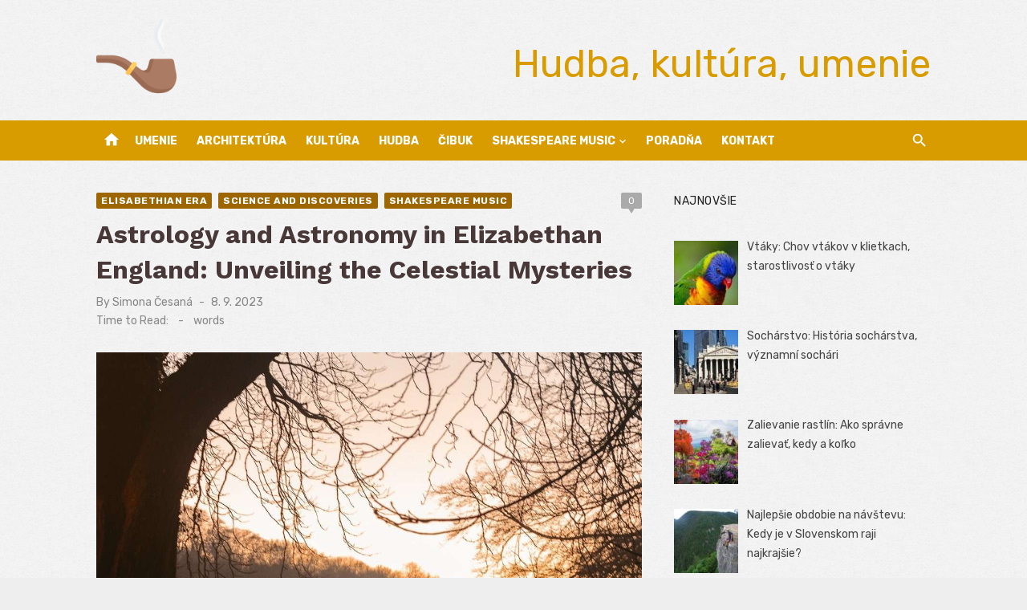

--- FILE ---
content_type: text/html; charset=UTF-8
request_url: https://www.cibuk.sk/astrology-and-astronomy-in-elizabethan-england-unveiling-the-celestial-mysteries/
body_size: 14671
content:
<!DOCTYPE html>
<html lang="sk-SK">
<head>
	<meta charset="UTF-8">
	<meta name="viewport" content="width=device-width, initial-scale=1">
	<link rel="profile" href="http://gmpg.org/xfn/11">
		<meta name='robots' content='index, follow, max-image-preview:large, max-snippet:-1, max-video-preview:-1' />

	<!-- This site is optimized with the Yoast SEO plugin v26.8 - https://yoast.com/product/yoast-seo-wordpress/ -->
	<title>Astrology and Astronomy in Elizabethan England: Unveiling the Celestial Mysteries - Hudba, kultúra, umenie</title>
	<link rel="canonical" href="https://www.cibuk.sk/astrology-and-astronomy-in-elizabethan-england-unveiling-the-celestial-mysteries/" />
	<meta property="og:locale" content="sk_SK" />
	<meta property="og:type" content="article" />
	<meta property="og:title" content="Astrology and Astronomy in Elizabethan England: Unveiling the Celestial Mysteries - Hudba, kultúra, umenie" />
	<meta property="og:description" content="The Cosmic Tapestry The Elizabethan era (1558-1603) witnessed a fascination with the cosmos, with astrology and astronomy playing pivotal roles in the understanding of the &hellip;" />
	<meta property="og:url" content="https://www.cibuk.sk/astrology-and-astronomy-in-elizabethan-england-unveiling-the-celestial-mysteries/" />
	<meta property="og:site_name" content="Hudba, kultúra, umenie" />
	<meta property="article:published_time" content="2023-09-08T10:07:02+00:00" />
	<meta property="article:modified_time" content="2024-06-03T20:19:33+00:00" />
	<meta property="og:image" content="https://www.cibuk.sk/wp-content/uploads/2023/08/england-elisabethian-era-shakespeare-music-87.jpg" />
	<meta property="og:image:width" content="1135" />
	<meta property="og:image:height" content="1600" />
	<meta property="og:image:type" content="image/jpeg" />
	<meta name="author" content="Simona Česaná" />
	<meta name="twitter:card" content="summary_large_image" />
	<meta name="twitter:label1" content="Autor" />
	<meta name="twitter:data1" content="Simona Česaná" />
	<script type="application/ld+json" class="yoast-schema-graph">{"@context":"https://schema.org","@graph":[{"@type":"Article","@id":"https://www.cibuk.sk/astrology-and-astronomy-in-elizabethan-england-unveiling-the-celestial-mysteries/#article","isPartOf":{"@id":"https://www.cibuk.sk/astrology-and-astronomy-in-elizabethan-england-unveiling-the-celestial-mysteries/"},"author":{"name":"Simona Česaná","@id":"https://www.cibuk.sk/#/schema/person/69754abf4658864cf5fb3b5e5600bf0c"},"headline":"Astrology and Astronomy in Elizabethan England: Unveiling the Celestial Mysteries","datePublished":"2023-09-08T10:07:02+00:00","dateModified":"2024-06-03T20:19:33+00:00","mainEntityOfPage":{"@id":"https://www.cibuk.sk/astrology-and-astronomy-in-elizabethan-england-unveiling-the-celestial-mysteries/"},"wordCount":399,"commentCount":0,"publisher":{"@id":"https://www.cibuk.sk/#organization"},"image":{"@id":"https://www.cibuk.sk/astrology-and-astronomy-in-elizabethan-england-unveiling-the-celestial-mysteries/#primaryimage"},"thumbnailUrl":"https://www.cibuk.sk/wp-content/uploads/2023/08/england-elisabethian-era-shakespeare-music-87.jpg","keywords":["Discoveries","Elisabethian era","Science"],"articleSection":["Elisabethian Era","Science and Discoveries","Shakespeare Music"],"inLanguage":"sk-SK","potentialAction":[{"@type":"CommentAction","name":"Comment","target":["https://www.cibuk.sk/astrology-and-astronomy-in-elizabethan-england-unveiling-the-celestial-mysteries/#respond"]}]},{"@type":"WebPage","@id":"https://www.cibuk.sk/astrology-and-astronomy-in-elizabethan-england-unveiling-the-celestial-mysteries/","url":"https://www.cibuk.sk/astrology-and-astronomy-in-elizabethan-england-unveiling-the-celestial-mysteries/","name":"Astrology and Astronomy in Elizabethan England: Unveiling the Celestial Mysteries - Hudba, kultúra, umenie","isPartOf":{"@id":"https://www.cibuk.sk/#website"},"primaryImageOfPage":{"@id":"https://www.cibuk.sk/astrology-and-astronomy-in-elizabethan-england-unveiling-the-celestial-mysteries/#primaryimage"},"image":{"@id":"https://www.cibuk.sk/astrology-and-astronomy-in-elizabethan-england-unveiling-the-celestial-mysteries/#primaryimage"},"thumbnailUrl":"https://www.cibuk.sk/wp-content/uploads/2023/08/england-elisabethian-era-shakespeare-music-87.jpg","datePublished":"2023-09-08T10:07:02+00:00","dateModified":"2024-06-03T20:19:33+00:00","inLanguage":"sk-SK","potentialAction":[{"@type":"ReadAction","target":["https://www.cibuk.sk/astrology-and-astronomy-in-elizabethan-england-unveiling-the-celestial-mysteries/"]}]},{"@type":"ImageObject","inLanguage":"sk-SK","@id":"https://www.cibuk.sk/astrology-and-astronomy-in-elizabethan-england-unveiling-the-celestial-mysteries/#primaryimage","url":"https://www.cibuk.sk/wp-content/uploads/2023/08/england-elisabethian-era-shakespeare-music-87.jpg","contentUrl":"https://www.cibuk.sk/wp-content/uploads/2023/08/england-elisabethian-era-shakespeare-music-87.jpg","width":1135,"height":1600},{"@type":"WebSite","@id":"https://www.cibuk.sk/#website","url":"https://www.cibuk.sk/","name":"Hudba, kultúra, umenie","description":"Fanklub skupiny Čibuk","publisher":{"@id":"https://www.cibuk.sk/#organization"},"potentialAction":[{"@type":"SearchAction","target":{"@type":"EntryPoint","urlTemplate":"https://www.cibuk.sk/?s={search_term_string}"},"query-input":{"@type":"PropertyValueSpecification","valueRequired":true,"valueName":"search_term_string"}}],"inLanguage":"sk-SK"},{"@type":"Organization","@id":"https://www.cibuk.sk/#organization","name":"Hudba, kultúra, umenie","url":"https://www.cibuk.sk/","logo":{"@type":"ImageObject","inLanguage":"sk-SK","@id":"https://www.cibuk.sk/#/schema/logo/image/","url":"https://www.cibuk.sk/wp-content/uploads/2023/07/cibuk-1.png","contentUrl":"https://www.cibuk.sk/wp-content/uploads/2023/07/cibuk-1.png","width":512,"height":512,"caption":"Hudba, kultúra, umenie"},"image":{"@id":"https://www.cibuk.sk/#/schema/logo/image/"}},{"@type":"Person","@id":"https://www.cibuk.sk/#/schema/person/69754abf4658864cf5fb3b5e5600bf0c","name":"Simona Česaná","sameAs":["https://www.cibuk.sk"],"url":"https://www.cibuk.sk/author/admineuroekonom-sk/"}]}</script>
	<!-- / Yoast SEO plugin. -->


<link rel='dns-prefetch' href='//www.googletagmanager.com' />
<link rel='dns-prefetch' href='//fonts.googleapis.com' />
<link rel='dns-prefetch' href='//pagead2.googlesyndication.com' />
<link href='https://fonts.gstatic.com' crossorigin rel='preconnect' />
<link rel="alternate" type="application/rss+xml" title="RSS kanál: Hudba, kultúra, umenie &raquo;" href="https://www.cibuk.sk/feed/" />
<link rel="alternate" type="application/rss+xml" title="RSS kanál komentárov webu Hudba, kultúra, umenie &raquo;" href="https://www.cibuk.sk/comments/feed/" />
<link rel="alternate" type="application/rss+xml" title="RSS kanál komentárov webu Hudba, kultúra, umenie &raquo; ku článku Astrology and Astronomy in Elizabethan England: Unveiling the Celestial Mysteries" href="https://www.cibuk.sk/astrology-and-astronomy-in-elizabethan-england-unveiling-the-celestial-mysteries/feed/" />
<link rel="alternate" title="oEmbed (JSON)" type="application/json+oembed" href="https://www.cibuk.sk/wp-json/oembed/1.0/embed?url=https%3A%2F%2Fwww.cibuk.sk%2Fastrology-and-astronomy-in-elizabethan-england-unveiling-the-celestial-mysteries%2F" />
<link rel="alternate" title="oEmbed (XML)" type="text/xml+oembed" href="https://www.cibuk.sk/wp-json/oembed/1.0/embed?url=https%3A%2F%2Fwww.cibuk.sk%2Fastrology-and-astronomy-in-elizabethan-england-unveiling-the-celestial-mysteries%2F&#038;format=xml" />
<style id='wp-img-auto-sizes-contain-inline-css' type='text/css'>
img:is([sizes=auto i],[sizes^="auto," i]){contain-intrinsic-size:3000px 1500px}
/*# sourceURL=wp-img-auto-sizes-contain-inline-css */
</style>
<link rel='stylesheet' id='wpo_min-header-0-css' href='https://www.cibuk.sk/wp-content/cache/wpo-minify/1739313961/assets/wpo-minify-header-1cef2de6.min.css' type='text/css' media='all' />

<!-- Google tag (gtag.js) snippet added by Site Kit -->
<!-- Google Analytics snippet added by Site Kit -->
<script type="text/javascript" src="https://www.googletagmanager.com/gtag/js?id=GT-P35HW8G" id="google_gtagjs-js" async></script>
<script type="text/javascript" id="google_gtagjs-js-after">
/* <![CDATA[ */
window.dataLayer = window.dataLayer || [];function gtag(){dataLayer.push(arguments);}
gtag("set","linker",{"domains":["www.cibuk.sk"]});
gtag("js", new Date());
gtag("set", "developer_id.dZTNiMT", true);
gtag("config", "GT-P35HW8G", {"googlesitekit_post_type":"post"});
 window._googlesitekit = window._googlesitekit || {}; window._googlesitekit.throttledEvents = []; window._googlesitekit.gtagEvent = (name, data) => { var key = JSON.stringify( { name, data } ); if ( !! window._googlesitekit.throttledEvents[ key ] ) { return; } window._googlesitekit.throttledEvents[ key ] = true; setTimeout( () => { delete window._googlesitekit.throttledEvents[ key ]; }, 5 ); gtag( "event", name, { ...data, event_source: "site-kit" } ); }; 
//# sourceURL=google_gtagjs-js-after
/* ]]> */
</script>
<link rel="https://api.w.org/" href="https://www.cibuk.sk/wp-json/" /><link rel="alternate" title="JSON" type="application/json" href="https://www.cibuk.sk/wp-json/wp/v2/posts/57017" /><link rel="EditURI" type="application/rsd+xml" title="RSD" href="https://www.cibuk.sk/xmlrpc.php?rsd" />
<meta name="generator" content="WordPress 6.9" />
<link rel='shortlink' href='https://www.cibuk.sk/?p=57017' />
<meta name="generator" content="Site Kit by Google 1.170.0" />
<!-- Google AdSense meta tags added by Site Kit -->
<meta name="google-adsense-platform-account" content="ca-host-pub-2644536267352236">
<meta name="google-adsense-platform-domain" content="sitekit.withgoogle.com">
<!-- End Google AdSense meta tags added by Site Kit -->
	<style type="text/css">
			.site-title a, .site-title a:hover {
			color: #d89b00;
		}
		</style>
	
<!-- Google AdSense snippet added by Site Kit -->
<script type="text/javascript" async="async" src="https://pagead2.googlesyndication.com/pagead/js/adsbygoogle.js?client=ca-pub-7251138208975135&amp;host=ca-host-pub-2644536267352236" crossorigin="anonymous"></script>

<!-- End Google AdSense snippet added by Site Kit -->
<link rel="icon" href="https://www.cibuk.sk/wp-content/uploads/2023/07/cropped-cibuk-32x32.png" sizes="32x32" />
<link rel="icon" href="https://www.cibuk.sk/wp-content/uploads/2023/07/cropped-cibuk-192x192.png" sizes="192x192" />
<link rel="apple-touch-icon" href="https://www.cibuk.sk/wp-content/uploads/2023/07/cropped-cibuk-180x180.png" />
<meta name="msapplication-TileImage" content="https://www.cibuk.sk/wp-content/uploads/2023/07/cropped-cibuk-270x270.png" />
</head>
<body class="wp-singular post-template-default single single-post postid-57017 single-format-standard wp-custom-logo wp-embed-responsive wp-theme-short-news group-blog header-style-1 site-fullwidth content-sidebar" >

<a class="skip-link screen-reader-text" href="#content">Skip to content</a>
<div id="page" class="site">

	<header id="masthead" class="site-header" role="banner">
			
			
	<div class="header-middle header-title-left ">
		<div class="container flex-container">
			<div class="site-branding">
				<p class="site-title site-logo"><a href="https://www.cibuk.sk/" class="custom-logo-link" rel="home"><img width="512" height="512" src="https://www.cibuk.sk/wp-content/uploads/2023/07/cibuk-1.png" class="custom-logo" alt="cibuk" decoding="async" fetchpriority="high" srcset="https://www.cibuk.sk/wp-content/uploads/2023/07/cibuk-1.png 512w, https://www.cibuk.sk/wp-content/uploads/2023/07/cibuk-1-300x300.png 300w, https://www.cibuk.sk/wp-content/uploads/2023/07/cibuk-1-150x150.png 150w, https://www.cibuk.sk/wp-content/uploads/2023/07/cibuk-1-80x80.png 80w" sizes="(max-width: 512px) 100vw, 512px" /></a></p>			</div>
						<div class="widget-area">
				<section id="custom_html-2" class="widget_text widget widget_custom_html"><div class="textwidget custom-html-widget"><center><p class="site-description" style="font-size: xxx-large;">Hudba, kultúra, umenie</p></center></div></section>			</div>
					</div>
	</div>
	
	<div class="header-bottom menu-left">
		<div class="container">
			<div class="row">
				<div class="col-12">
				<div class="home-icon"><a href="https://www.cibuk.sk/" rel="home"><i class="material-icons">home</i></a></div>
	<nav id="site-navigation" class="main-navigation" role="navigation" aria-label="Main Menu">
		<ul id="main-menu" class="main-menu"><li id="menu-item-56830" class="menu-item menu-item-type-taxonomy menu-item-object-category menu-item-56830"><a href="https://www.cibuk.sk/category/umenie/">Umenie</a></li>
<li id="menu-item-56825" class="menu-item menu-item-type-taxonomy menu-item-object-category menu-item-56825"><a href="https://www.cibuk.sk/category/architektura/">Architektúra</a></li>
<li id="menu-item-56828" class="menu-item menu-item-type-taxonomy menu-item-object-category menu-item-56828"><a href="https://www.cibuk.sk/category/kultura/">Kultúra</a></li>
<li id="menu-item-56827" class="menu-item menu-item-type-taxonomy menu-item-object-category menu-item-56827"><a href="https://www.cibuk.sk/category/hudba/">Hudba</a></li>
<li id="menu-item-56826" class="menu-item menu-item-type-taxonomy menu-item-object-category menu-item-56826"><a href="https://www.cibuk.sk/category/cibuk/">Čibuk</a></li>
<li id="menu-item-57445" class="menu-item menu-item-type-taxonomy menu-item-object-category current-post-ancestor current-menu-parent current-post-parent menu-item-has-children menu-item-57445"><a href="https://www.cibuk.sk/category/shakespeare-music/">Shakespeare Music</a>
<ul class="sub-menu">
	<li id="menu-item-57203" class="menu-item menu-item-type-taxonomy menu-item-object-category menu-item-has-children menu-item-57203"><a href="https://www.cibuk.sk/category/shakespeare/">Shakespeare</a>
	<ul class="sub-menu">
		<li id="menu-item-57204" class="menu-item menu-item-type-taxonomy menu-item-object-category menu-item-57204"><a href="https://www.cibuk.sk/category/shakespeare/1-introduction/">1. Introduction</a></li>
		<li id="menu-item-57205" class="menu-item menu-item-type-taxonomy menu-item-object-category menu-item-57205"><a href="https://www.cibuk.sk/category/shakespeare/2-suggested-music-for-the-plays/">2. Suggested music for the plays</a></li>
		<li id="menu-item-57206" class="menu-item menu-item-type-taxonomy menu-item-object-category menu-item-57206"><a href="https://www.cibuk.sk/category/shakespeare/3-glossary-and-additional-repertoire/">3. Glossary and additional repertoire</a></li>
		<li id="menu-item-57207" class="menu-item menu-item-type-taxonomy menu-item-object-category menu-item-57207"><a href="https://www.cibuk.sk/category/shakespeare/4-index-to-musical-allusions/">4. Index to musical allusions</a></li>
		<li id="menu-item-57208" class="menu-item menu-item-type-taxonomy menu-item-object-category menu-item-57208"><a href="https://www.cibuk.sk/category/shakespeare/5-abbreviation-used-for-each-play/">5. Abbreviation used for each play</a></li>
		<li id="menu-item-57209" class="menu-item menu-item-type-taxonomy menu-item-object-category menu-item-57209"><a href="https://www.cibuk.sk/category/shakespeare/6-titles-and-first-lines-of-songs/">6. Titles and first lines of songs</a></li>
		<li id="menu-item-57210" class="menu-item menu-item-type-taxonomy menu-item-object-category menu-item-57210"><a href="https://www.cibuk.sk/category/shakespeare/7-index-of-works-by-named-composers/">7. Index of works by named composers</a></li>
		<li id="menu-item-57211" class="menu-item menu-item-type-taxonomy menu-item-object-category menu-item-57211"><a href="https://www.cibuk.sk/category/shakespeare/8-key-to-symbols/">8. Key to symbols</a></li>
		<li id="menu-item-57212" class="menu-item menu-item-type-taxonomy menu-item-object-category menu-item-57212"><a href="https://www.cibuk.sk/category/shakespeare/9-shakespeare-music-discography/">9. Shakespeare music discography</a></li>
	</ul>
</li>
	<li id="menu-item-57233" class="menu-item menu-item-type-custom menu-item-object-custom menu-item-has-children menu-item-57233"><a href="https://www.cibuk.sk/category/shakespeare-music/">Shakespeare Plays 1</a>
	<ul class="sub-menu">
		<li id="menu-item-57232" class="menu-item menu-item-type-custom menu-item-object-custom menu-item-57232"><a href="https://www.cibuk.sk/tag/a-midsummer-nights-dream/">A Midsummer Night’s Dream</a></li>
		<li id="menu-item-57231" class="menu-item menu-item-type-custom menu-item-object-custom menu-item-57231"><a href="https://www.cibuk.sk/tag/alls-well-that-ends-well/">All’s well that ends well</a></li>
		<li id="menu-item-57251" class="menu-item menu-item-type-custom menu-item-object-custom menu-item-57251"><a href="https://www.cibuk.sk/tag/antony-and-cleopatra/">Antony and Cleopatra</a></li>
		<li id="menu-item-57250" class="menu-item menu-item-type-custom menu-item-object-custom menu-item-57250"><a href="https://www.cibuk.sk/tag/as-you-like-it/">As You Like It</a></li>
		<li id="menu-item-57249" class="menu-item menu-item-type-custom menu-item-object-custom menu-item-57249"><a href="https://www.cibuk.sk/tag/coriolanus/">Coriolanus</a></li>
		<li id="menu-item-57248" class="menu-item menu-item-type-custom menu-item-object-custom menu-item-57248"><a href="https://www.cibuk.sk/tag/cymbeline/">Cymbeline</a></li>
		<li id="menu-item-57247" class="menu-item menu-item-type-custom menu-item-object-custom menu-item-57247"><a href="https://www.cibuk.sk/tag/hamlet/">Hamlet</a></li>
		<li id="menu-item-57245" class="menu-item menu-item-type-custom menu-item-object-custom menu-item-57245"><a href="https://www.cibuk.sk/tag/henry-iv/">Henry IV</a></li>
		<li id="menu-item-57246" class="menu-item menu-item-type-custom menu-item-object-custom menu-item-57246"><a href="https://www.cibuk.sk/tag/henry-v/">Henry V</a></li>
		<li id="menu-item-57244" class="menu-item menu-item-type-custom menu-item-object-custom menu-item-57244"><a href="https://www.cibuk.sk/tag/henry-vi/">Henry VI</a></li>
		<li id="menu-item-57243" class="menu-item menu-item-type-custom menu-item-object-custom menu-item-57243"><a href="https://www.cibuk.sk/tag/henry-viii/">Henry VIII</a></li>
		<li id="menu-item-57242" class="menu-item menu-item-type-custom menu-item-object-custom menu-item-57242"><a href="https://www.cibuk.sk/tag/julius-caesar/">Julius Caesar</a></li>
		<li id="menu-item-57241" class="menu-item menu-item-type-custom menu-item-object-custom menu-item-57241"><a href="https://www.cibuk.sk/tag/king-john/">King John</a></li>
		<li id="menu-item-57240" class="menu-item menu-item-type-custom menu-item-object-custom menu-item-57240"><a href="https://www.cibuk.sk/tag/king-lear/">King Lear</a></li>
		<li id="menu-item-57239" class="menu-item menu-item-type-custom menu-item-object-custom menu-item-57239"><a href="https://www.cibuk.sk/tag/loves-labours-lost/">Love’s Labour’s lost</a></li>
		<li id="menu-item-57238" class="menu-item menu-item-type-custom menu-item-object-custom menu-item-57238"><a href="https://www.cibuk.sk/tag/macbeth/">Macbeth</a></li>
		<li id="menu-item-57237" class="menu-item menu-item-type-custom menu-item-object-custom menu-item-57237"><a href="https://www.cibuk.sk/tag/measure-for-measure/">Measure for Measure</a></li>
		<li id="menu-item-57236" class="menu-item menu-item-type-custom menu-item-object-custom menu-item-57236"><a href="https://www.cibuk.sk/tag/much-ado-about-nothing/">Much ado about nothing</a></li>
	</ul>
</li>
	<li id="menu-item-57215" class="menu-item menu-item-type-custom menu-item-object-custom menu-item-has-children menu-item-57215"><a href="https://www.cibuk.sk/category/shakespeare-music/">Shakespeare Plays 2</a>
	<ul class="sub-menu">
		<li id="menu-item-57230" class="menu-item menu-item-type-custom menu-item-object-custom menu-item-57230"><a href="https://www.cibuk.sk/tag/othello/">Othello</a></li>
		<li id="menu-item-57229" class="menu-item menu-item-type-custom menu-item-object-custom menu-item-57229"><a href="https://www.cibuk.sk/tag/pericles/">Pericles</a></li>
		<li id="menu-item-57228" class="menu-item menu-item-type-custom menu-item-object-custom menu-item-57228"><a href="https://www.cibuk.sk/tag/richard-ii/">Richard II</a></li>
		<li id="menu-item-57227" class="menu-item menu-item-type-custom menu-item-object-custom menu-item-57227"><a href="https://www.cibuk.sk/tag/richard-iii/">Richard III</a></li>
		<li id="menu-item-57226" class="menu-item menu-item-type-custom menu-item-object-custom menu-item-57226"><a href="https://www.cibuk.sk/tag/romeo-and-juliet/">Romeo and Juliet</a></li>
		<li id="menu-item-57225" class="menu-item menu-item-type-custom menu-item-object-custom menu-item-57225"><a href="https://www.cibuk.sk/tag/the-comedy-of-errors/">The Comedy of Errors</a></li>
		<li id="menu-item-57252" class="menu-item menu-item-type-custom menu-item-object-custom menu-item-57252"><a href="https://www.cibuk.sk/tag/the-merchant-of-venice/">The Merchant of Venice</a></li>
		<li id="menu-item-57224" class="menu-item menu-item-type-custom menu-item-object-custom menu-item-57224"><a href="https://www.cibuk.sk/tag/the-merry-wives-of-windsor/">The Merry Wives of Windsor</a></li>
		<li id="menu-item-57253" class="menu-item menu-item-type-custom menu-item-object-custom menu-item-57253"><a href="https://www.cibuk.sk/tag/the-taming-of-the-shrew/">The Taming of the Shrew</a></li>
		<li id="menu-item-57223" class="menu-item menu-item-type-custom menu-item-object-custom menu-item-57223"><a href="https://www.cibuk.sk/tag/the-tempest/">The Tempest</a></li>
		<li id="menu-item-57221" class="menu-item menu-item-type-custom menu-item-object-custom menu-item-57221"><a href="https://www.cibuk.sk/tag/the-two-noble-kinsmen/">The Two Noble Kinsmen</a></li>
		<li id="menu-item-57222" class="menu-item menu-item-type-custom menu-item-object-custom menu-item-57222"><a href="https://www.cibuk.sk/tag/the-two-gentlemen-of-verona/">The Two Gentlemen of Verona</a></li>
		<li id="menu-item-57220" class="menu-item menu-item-type-custom menu-item-object-custom menu-item-57220"><a href="https://www.cibuk.sk/tag/the-winters-tale/">The Winter’s Tale</a></li>
		<li id="menu-item-57219" class="menu-item menu-item-type-custom menu-item-object-custom menu-item-57219"><a href="https://www.cibuk.sk/tag/timon-of-athens/">Timon of Athens</a></li>
		<li id="menu-item-57218" class="menu-item menu-item-type-custom menu-item-object-custom menu-item-57218"><a href="https://www.cibuk.sk/tag/titus-andronicus/">Titus Andronicus</a></li>
		<li id="menu-item-57217" class="menu-item menu-item-type-custom menu-item-object-custom menu-item-57217"><a href="https://www.cibuk.sk/tag/troilus-and-cressida/">Troilus and Cressida</a></li>
		<li id="menu-item-57216" class="menu-item menu-item-type-custom menu-item-object-custom menu-item-57216"><a href="https://www.cibuk.sk/tag/twelfth-night/">Twelfth Night</a></li>
	</ul>
</li>
	<li id="menu-item-57195" class="menu-item menu-item-type-taxonomy menu-item-object-category current-post-ancestor current-menu-parent current-post-parent menu-item-has-children menu-item-57195"><a href="https://www.cibuk.sk/category/elisabethian-era/">Elisabethian Era</a>
	<ul class="sub-menu">
		<li id="menu-item-57198" class="menu-item menu-item-type-taxonomy menu-item-object-category menu-item-57198"><a href="https://www.cibuk.sk/category/elisabethian-era/literature/">Literature</a></li>
		<li id="menu-item-57202" class="menu-item menu-item-type-taxonomy menu-item-object-category menu-item-57202"><a href="https://www.cibuk.sk/category/elisabethian-era/theatre/">Theatre</a></li>
		<li id="menu-item-57196" class="menu-item menu-item-type-taxonomy menu-item-object-category menu-item-57196"><a href="https://www.cibuk.sk/category/elisabethian-era/architecture-and-art/">Architecture and Art</a></li>
		<li id="menu-item-57197" class="menu-item menu-item-type-taxonomy menu-item-object-category menu-item-57197"><a href="https://www.cibuk.sk/category/elisabethian-era/fashion/">Fashion</a></li>
		<li id="menu-item-57201" class="menu-item menu-item-type-taxonomy menu-item-object-category menu-item-57201"><a href="https://www.cibuk.sk/category/elisabethian-era/social-hierarchy/">Social Hierarchy</a></li>
		<li id="menu-item-57199" class="menu-item menu-item-type-taxonomy menu-item-object-category menu-item-57199"><a href="https://www.cibuk.sk/category/elisabethian-era/religion/">Religion</a></li>
		<li id="menu-item-57200" class="menu-item menu-item-type-taxonomy menu-item-object-category current-post-ancestor current-menu-parent current-post-parent menu-item-57200"><a href="https://www.cibuk.sk/category/elisabethian-era/science-and-discoveries/">Science and Discoveries</a></li>
	</ul>
</li>
</ul>
</li>
<li id="menu-item-57518" class="menu-item menu-item-type-post_type menu-item-object-page menu-item-57518"><a href="https://www.cibuk.sk/poradna/">Poradňa</a></li>
<li id="menu-item-52351" class="menu-item menu-item-type-post_type menu-item-object-page menu-item-52351"><a href="https://www.cibuk.sk/kontakt/">Kontakt</a></li>
</ul>	</nav>
<div class="search-popup"><span id="search-popup-button" class="search-popup-button"><i class="search-icon"></i></span>
<form role="search" method="get" class="search-form clear" action="https://www.cibuk.sk/">
	<label>
		<span class="screen-reader-text">Search for:</span>
		<input type="search" id="s" class="search-field" placeholder="Search &hellip;" value="" name="s" />
	</label>
	<button type="submit" class="search-submit">
		<i class="material-icons md-20 md-middle">search</i>
		<span class="screen-reader-text">Search</span>
	</button>
</form>
</div>				</div>
			</div>
		</div>
	</div>
		</header><!-- .site-header -->

	<div id="mobile-header" class="mobile-header">
		<div class="mobile-navbar">
			<div class="container">
				<div id="menu-toggle" on="tap:AMP.setState({ampmenu: !ampmenu})" class="menu-toggle" title="Menu">
					<span class="button-toggle"></span>
				</div>
				<div class="search-popup"><span id="search-popup-button" class="search-popup-button"><i class="search-icon"></i></span>
<form role="search" method="get" class="search-form clear" action="https://www.cibuk.sk/">
	<label>
		<span class="screen-reader-text">Search for:</span>
		<input type="search" id="s" class="search-field" placeholder="Search &hellip;" value="" name="s" />
	</label>
	<button type="submit" class="search-submit">
		<i class="material-icons md-20 md-middle">search</i>
		<span class="screen-reader-text">Search</span>
	</button>
</form>
</div>			</div>
		</div>
		
<nav id="mobile-navigation" [class]="ampmenu ? 'main-navigation mobile-navigation active' : 'main-navigation mobile-navigation'" class="main-navigation mobile-navigation" aria-label="Mobile Menu">
	<div class="mobile-navigation-wrapper">
		<ul id="mobile-menu" class="mobile-menu"><li class="menu-item menu-item-type-taxonomy menu-item-object-category menu-item-56830"><a href="https://www.cibuk.sk/category/umenie/">Umenie</a></li>
<li class="menu-item menu-item-type-taxonomy menu-item-object-category menu-item-56825"><a href="https://www.cibuk.sk/category/architektura/">Architektúra</a></li>
<li class="menu-item menu-item-type-taxonomy menu-item-object-category menu-item-56828"><a href="https://www.cibuk.sk/category/kultura/">Kultúra</a></li>
<li class="menu-item menu-item-type-taxonomy menu-item-object-category menu-item-56827"><a href="https://www.cibuk.sk/category/hudba/">Hudba</a></li>
<li class="menu-item menu-item-type-taxonomy menu-item-object-category menu-item-56826"><a href="https://www.cibuk.sk/category/cibuk/">Čibuk</a></li>
<li class="menu-item menu-item-type-taxonomy menu-item-object-category current-post-ancestor current-menu-parent current-post-parent menu-item-has-children menu-item-57445"><a href="https://www.cibuk.sk/category/shakespeare-music/">Shakespeare Music</a><button class="dropdown-toggle" aria-expanded="false"><span class="screen-reader-text">Show sub menu</span></button>
<ul class="sub-menu">
	<li class="menu-item menu-item-type-taxonomy menu-item-object-category menu-item-has-children menu-item-57203"><a href="https://www.cibuk.sk/category/shakespeare/">Shakespeare</a><button class="dropdown-toggle" aria-expanded="false"><span class="screen-reader-text">Show sub menu</span></button>
	<ul class="sub-menu">
		<li class="menu-item menu-item-type-taxonomy menu-item-object-category menu-item-57204"><a href="https://www.cibuk.sk/category/shakespeare/1-introduction/">1. Introduction</a></li>
		<li class="menu-item menu-item-type-taxonomy menu-item-object-category menu-item-57205"><a href="https://www.cibuk.sk/category/shakespeare/2-suggested-music-for-the-plays/">2. Suggested music for the plays</a></li>
		<li class="menu-item menu-item-type-taxonomy menu-item-object-category menu-item-57206"><a href="https://www.cibuk.sk/category/shakespeare/3-glossary-and-additional-repertoire/">3. Glossary and additional repertoire</a></li>
		<li class="menu-item menu-item-type-taxonomy menu-item-object-category menu-item-57207"><a href="https://www.cibuk.sk/category/shakespeare/4-index-to-musical-allusions/">4. Index to musical allusions</a></li>
		<li class="menu-item menu-item-type-taxonomy menu-item-object-category menu-item-57208"><a href="https://www.cibuk.sk/category/shakespeare/5-abbreviation-used-for-each-play/">5. Abbreviation used for each play</a></li>
		<li class="menu-item menu-item-type-taxonomy menu-item-object-category menu-item-57209"><a href="https://www.cibuk.sk/category/shakespeare/6-titles-and-first-lines-of-songs/">6. Titles and first lines of songs</a></li>
		<li class="menu-item menu-item-type-taxonomy menu-item-object-category menu-item-57210"><a href="https://www.cibuk.sk/category/shakespeare/7-index-of-works-by-named-composers/">7. Index of works by named composers</a></li>
		<li class="menu-item menu-item-type-taxonomy menu-item-object-category menu-item-57211"><a href="https://www.cibuk.sk/category/shakespeare/8-key-to-symbols/">8. Key to symbols</a></li>
		<li class="menu-item menu-item-type-taxonomy menu-item-object-category menu-item-57212"><a href="https://www.cibuk.sk/category/shakespeare/9-shakespeare-music-discography/">9. Shakespeare music discography</a></li>
	</ul>
</li>
	<li class="menu-item menu-item-type-custom menu-item-object-custom menu-item-has-children menu-item-57233"><a href="https://www.cibuk.sk/category/shakespeare-music/">Shakespeare Plays 1</a><button class="dropdown-toggle" aria-expanded="false"><span class="screen-reader-text">Show sub menu</span></button>
	<ul class="sub-menu">
		<li class="menu-item menu-item-type-custom menu-item-object-custom menu-item-57232"><a href="https://www.cibuk.sk/tag/a-midsummer-nights-dream/">A Midsummer Night’s Dream</a></li>
		<li class="menu-item menu-item-type-custom menu-item-object-custom menu-item-57231"><a href="https://www.cibuk.sk/tag/alls-well-that-ends-well/">All’s well that ends well</a></li>
		<li class="menu-item menu-item-type-custom menu-item-object-custom menu-item-57251"><a href="https://www.cibuk.sk/tag/antony-and-cleopatra/">Antony and Cleopatra</a></li>
		<li class="menu-item menu-item-type-custom menu-item-object-custom menu-item-57250"><a href="https://www.cibuk.sk/tag/as-you-like-it/">As You Like It</a></li>
		<li class="menu-item menu-item-type-custom menu-item-object-custom menu-item-57249"><a href="https://www.cibuk.sk/tag/coriolanus/">Coriolanus</a></li>
		<li class="menu-item menu-item-type-custom menu-item-object-custom menu-item-57248"><a href="https://www.cibuk.sk/tag/cymbeline/">Cymbeline</a></li>
		<li class="menu-item menu-item-type-custom menu-item-object-custom menu-item-57247"><a href="https://www.cibuk.sk/tag/hamlet/">Hamlet</a></li>
		<li class="menu-item menu-item-type-custom menu-item-object-custom menu-item-57245"><a href="https://www.cibuk.sk/tag/henry-iv/">Henry IV</a></li>
		<li class="menu-item menu-item-type-custom menu-item-object-custom menu-item-57246"><a href="https://www.cibuk.sk/tag/henry-v/">Henry V</a></li>
		<li class="menu-item menu-item-type-custom menu-item-object-custom menu-item-57244"><a href="https://www.cibuk.sk/tag/henry-vi/">Henry VI</a></li>
		<li class="menu-item menu-item-type-custom menu-item-object-custom menu-item-57243"><a href="https://www.cibuk.sk/tag/henry-viii/">Henry VIII</a></li>
		<li class="menu-item menu-item-type-custom menu-item-object-custom menu-item-57242"><a href="https://www.cibuk.sk/tag/julius-caesar/">Julius Caesar</a></li>
		<li class="menu-item menu-item-type-custom menu-item-object-custom menu-item-57241"><a href="https://www.cibuk.sk/tag/king-john/">King John</a></li>
		<li class="menu-item menu-item-type-custom menu-item-object-custom menu-item-57240"><a href="https://www.cibuk.sk/tag/king-lear/">King Lear</a></li>
		<li class="menu-item menu-item-type-custom menu-item-object-custom menu-item-57239"><a href="https://www.cibuk.sk/tag/loves-labours-lost/">Love’s Labour’s lost</a></li>
		<li class="menu-item menu-item-type-custom menu-item-object-custom menu-item-57238"><a href="https://www.cibuk.sk/tag/macbeth/">Macbeth</a></li>
		<li class="menu-item menu-item-type-custom menu-item-object-custom menu-item-57237"><a href="https://www.cibuk.sk/tag/measure-for-measure/">Measure for Measure</a></li>
		<li class="menu-item menu-item-type-custom menu-item-object-custom menu-item-57236"><a href="https://www.cibuk.sk/tag/much-ado-about-nothing/">Much ado about nothing</a></li>
	</ul>
</li>
	<li class="menu-item menu-item-type-custom menu-item-object-custom menu-item-has-children menu-item-57215"><a href="https://www.cibuk.sk/category/shakespeare-music/">Shakespeare Plays 2</a><button class="dropdown-toggle" aria-expanded="false"><span class="screen-reader-text">Show sub menu</span></button>
	<ul class="sub-menu">
		<li class="menu-item menu-item-type-custom menu-item-object-custom menu-item-57230"><a href="https://www.cibuk.sk/tag/othello/">Othello</a></li>
		<li class="menu-item menu-item-type-custom menu-item-object-custom menu-item-57229"><a href="https://www.cibuk.sk/tag/pericles/">Pericles</a></li>
		<li class="menu-item menu-item-type-custom menu-item-object-custom menu-item-57228"><a href="https://www.cibuk.sk/tag/richard-ii/">Richard II</a></li>
		<li class="menu-item menu-item-type-custom menu-item-object-custom menu-item-57227"><a href="https://www.cibuk.sk/tag/richard-iii/">Richard III</a></li>
		<li class="menu-item menu-item-type-custom menu-item-object-custom menu-item-57226"><a href="https://www.cibuk.sk/tag/romeo-and-juliet/">Romeo and Juliet</a></li>
		<li class="menu-item menu-item-type-custom menu-item-object-custom menu-item-57225"><a href="https://www.cibuk.sk/tag/the-comedy-of-errors/">The Comedy of Errors</a></li>
		<li class="menu-item menu-item-type-custom menu-item-object-custom menu-item-57252"><a href="https://www.cibuk.sk/tag/the-merchant-of-venice/">The Merchant of Venice</a></li>
		<li class="menu-item menu-item-type-custom menu-item-object-custom menu-item-57224"><a href="https://www.cibuk.sk/tag/the-merry-wives-of-windsor/">The Merry Wives of Windsor</a></li>
		<li class="menu-item menu-item-type-custom menu-item-object-custom menu-item-57253"><a href="https://www.cibuk.sk/tag/the-taming-of-the-shrew/">The Taming of the Shrew</a></li>
		<li class="menu-item menu-item-type-custom menu-item-object-custom menu-item-57223"><a href="https://www.cibuk.sk/tag/the-tempest/">The Tempest</a></li>
		<li class="menu-item menu-item-type-custom menu-item-object-custom menu-item-57221"><a href="https://www.cibuk.sk/tag/the-two-noble-kinsmen/">The Two Noble Kinsmen</a></li>
		<li class="menu-item menu-item-type-custom menu-item-object-custom menu-item-57222"><a href="https://www.cibuk.sk/tag/the-two-gentlemen-of-verona/">The Two Gentlemen of Verona</a></li>
		<li class="menu-item menu-item-type-custom menu-item-object-custom menu-item-57220"><a href="https://www.cibuk.sk/tag/the-winters-tale/">The Winter’s Tale</a></li>
		<li class="menu-item menu-item-type-custom menu-item-object-custom menu-item-57219"><a href="https://www.cibuk.sk/tag/timon-of-athens/">Timon of Athens</a></li>
		<li class="menu-item menu-item-type-custom menu-item-object-custom menu-item-57218"><a href="https://www.cibuk.sk/tag/titus-andronicus/">Titus Andronicus</a></li>
		<li class="menu-item menu-item-type-custom menu-item-object-custom menu-item-57217"><a href="https://www.cibuk.sk/tag/troilus-and-cressida/">Troilus and Cressida</a></li>
		<li class="menu-item menu-item-type-custom menu-item-object-custom menu-item-57216"><a href="https://www.cibuk.sk/tag/twelfth-night/">Twelfth Night</a></li>
	</ul>
</li>
	<li class="menu-item menu-item-type-taxonomy menu-item-object-category current-post-ancestor current-menu-parent current-post-parent menu-item-has-children menu-item-57195"><a href="https://www.cibuk.sk/category/elisabethian-era/">Elisabethian Era</a><button class="dropdown-toggle" aria-expanded="false"><span class="screen-reader-text">Show sub menu</span></button>
	<ul class="sub-menu">
		<li class="menu-item menu-item-type-taxonomy menu-item-object-category menu-item-57198"><a href="https://www.cibuk.sk/category/elisabethian-era/literature/">Literature</a></li>
		<li class="menu-item menu-item-type-taxonomy menu-item-object-category menu-item-57202"><a href="https://www.cibuk.sk/category/elisabethian-era/theatre/">Theatre</a></li>
		<li class="menu-item menu-item-type-taxonomy menu-item-object-category menu-item-57196"><a href="https://www.cibuk.sk/category/elisabethian-era/architecture-and-art/">Architecture and Art</a></li>
		<li class="menu-item menu-item-type-taxonomy menu-item-object-category menu-item-57197"><a href="https://www.cibuk.sk/category/elisabethian-era/fashion/">Fashion</a></li>
		<li class="menu-item menu-item-type-taxonomy menu-item-object-category menu-item-57201"><a href="https://www.cibuk.sk/category/elisabethian-era/social-hierarchy/">Social Hierarchy</a></li>
		<li class="menu-item menu-item-type-taxonomy menu-item-object-category menu-item-57199"><a href="https://www.cibuk.sk/category/elisabethian-era/religion/">Religion</a></li>
		<li class="menu-item menu-item-type-taxonomy menu-item-object-category current-post-ancestor current-menu-parent current-post-parent menu-item-57200"><a href="https://www.cibuk.sk/category/elisabethian-era/science-and-discoveries/">Science and Discoveries</a></li>
	</ul>
</li>
</ul>
</li>
<li class="menu-item menu-item-type-post_type menu-item-object-page menu-item-57518"><a href="https://www.cibuk.sk/poradna/">Poradňa</a></li>
<li class="menu-item menu-item-type-post_type menu-item-object-page menu-item-52351"><a href="https://www.cibuk.sk/kontakt/">Kontakt</a></li>
</ul>	</div>
</nav>
	</div>

	
	<div id="content" class="site-content">
		<div class="container">
			<div class="site-inner">


<div id="primary" class="content-area">
	<main id="main" class="site-main" role="main">

		
<article id="post-57017" class="post-57017 post type-post status-publish format-standard has-post-thumbnail hentry category-elisabethian-era category-science-and-discoveries category-shakespeare-music tag-discoveries tag-elisabethian-era tag-science">

	<header class="entry-header">
		<div class="entry-meta entry-meta-top">
			<span class="cat-links"><a href="https://www.cibuk.sk/category/elisabethian-era/" rel="category tag">Elisabethian Era</a> <a href="https://www.cibuk.sk/category/elisabethian-era/science-and-discoveries/" rel="category tag">Science and Discoveries</a> <a href="https://www.cibuk.sk/category/shakespeare-music/" rel="category tag">Shakespeare Music</a></span><span class="comments-link"><a href="https://www.cibuk.sk/astrology-and-astronomy-in-elizabethan-england-unveiling-the-celestial-mysteries/#respond">0</a></span>		</div>
		<h1 class="entry-title"><span>Astrology and Astronomy in Elizabethan England: Unveiling the Celestial Mysteries</span></h1>		<div class="entry-meta">
			<span class="byline">By <span class="author vcard"><a class="url fn n" href="https://www.cibuk.sk/author/admineuroekonom-sk/">Simona Česaná</a></span></span><span class="posted-on"><span class="screen-reader-text">Posted on</span><a href="https://www.cibuk.sk/astrology-and-astronomy-in-elizabethan-england-unveiling-the-celestial-mysteries/" rel="bookmark"><time class="entry-date published" datetime="2023-09-08T12:07:02+02:00">8. 9. 2023</time><time class="updated" datetime="2024-06-03T22:19:33+02:00">3. 6. 2024</time></a></span><div class="reading-time">Time to Read:<span id="reading-eta" class="reading-eta"></span><span class="sep">-</span><span id="word-count" class="word-count"></span>words</div>		</div>
	</header><!-- .entry-header -->

			<figure class="entry-thumbnail">
			<img width="1135" height="710" src="https://www.cibuk.sk/wp-content/uploads/2023/08/england-elisabethian-era-shakespeare-music-87-1135x710.jpg" class="attachment-short-news-fullwidth size-short-news-fullwidth wp-post-image" alt="" decoding="async" />		</figure>
	
	<div class="entry-content">
		<h2>The Cosmic Tapestry</h2>
<p>The Elizabethan era (1558-1603) witnessed a fascination with the cosmos, with astrology and astronomy playing pivotal roles in the understanding of the universe. During this period, celestial observations and interpretations of the stars intertwined to shape both scientific inquiry and spiritual beliefs.</p>
<h2>Stars and Fate</h2>
<p>Astrology held a prominent place in Elizabethan society, with many believing that the positions and movements of celestial bodies influenced human destiny. Astrologers cast horoscopes to predict personal and societal events, shaping decisions and influencing the course of lives.</p>
<h2>Royal Interest and Patronage</h2>
<p>Astrology enjoyed royal patronage, with Queen Elizabeth I herself consulting astrologers for guidance. The belief in celestial influences on political matters led to astrological analyses of significant events, including the timing of battles and the reign&#8217;s success.</p>
<h2>Astronomy as a Window to the Universe</h2>
<p>The era also marked advancements in astronomy, driven by scientific curiosity. Astronomers like Thomas Digges and John Dee expanded the understanding of celestial phenomena, contributing to the development of telescopes and new models of the universe.</p>
<h2>The Influence of Copernican Ideas</h2>
<p>The Copernican model of the heliocentric universe challenged the geocentric view and influenced Elizabethan astronomy. However, these revolutionary ideas also faced resistance from religious and societal perspectives.</p>
<h2>Celestial Navigation and Exploration</h2>
<p>Astronomy was instrumental in navigation, aiding explorers like Sir Francis Drake in their voyages. The ability to navigate using celestial bodies like stars and planets revolutionized maritime exploration.</p>
<h2>Legacy and Modern Parallels</h2>
<p>The intersection of astrology and astronomy in the Elizabethan era has parallels in modern discussions about the relationship between science, spirituality, and the cosmos. Contemporary debates about the impact of celestial bodies on human life echo the age-old beliefs of this era.</p>
<h2>Redefining Celestial Understanding</h2>
<p>The exploration of astrology and astronomy in Elizabethan England invites us to redefine the understanding of the cosmos. By examining the intricate interplay between scientific inquiry, metaphysical beliefs, and societal practices, we gain insight into the human quest to unravel the mysteries of the universe.</p>
<h2>Conclusion</h2>
<p>The embrace of astrology and astronomy in the Elizabethan era reflects the era&#8217;s blend of scientific curiosity and spiritual contemplation. The interpretation of the celestial realms influenced personal lives, royal decisions, and navigational endeavors. By delving into this era, we deepen our understanding of the complex relationship between science, belief, and humanity&#8217;s place in the cosmos.</p>
	</div><!-- .entry-content -->

	<footer class="entry-footer">
		<div class="entry-tags"><span class="tags-links"><strong>Tag:</strong> <a href="https://www.cibuk.sk/tag/discoveries/" rel="tag">Discoveries</a> <a href="https://www.cibuk.sk/tag/elisabethian-era/" rel="tag">Elisabethian era</a> <a href="https://www.cibuk.sk/tag/science/" rel="tag">Science</a></span></div>	</footer><!-- .entry-footer -->

</article><!-- #post-## -->


	<nav class="navigation post-navigation" aria-label="Články">
		<h2 class="screen-reader-text">Navigácia v článku</h2>
		<div class="nav-links"><div class="nav-previous"><a href="https://www.cibuk.sk/religious-pluralism-and-coexistence-interactions-between-faiths-in-the-elizabethan-period/" rel="prev"><span class="meta-nav" aria-hidden="true">Previous</span><br><span class="screen-reader-text">Previous post:</span> <span class="post-title">Religious Pluralism and Coexistence: Interactions Between Faiths in the Elizabethan Period</span></a></div><div class="nav-next"><a href="https://www.cibuk.sk/the-elizabethan-scientific-revolution-advances-in-medicine-alchemy-and-natural-philosophy/" rel="next"><span class="meta-nav" aria-hidden="true">Next</span><br><span class="screen-reader-text">Next post:</span> <span class="post-title">The Elizabethan Scientific Revolution: Advances in Medicine, Alchemy, and Natural Philosophy</span></a></div></div>
	</nav>
<div id="comments" class="comments-area">

		<div id="respond" class="comment-respond">
		<h3 id="reply-title" class="comment-reply-title"><a href="https://www.cibuk.sk/poradna/"><h2>Poradňa</h2></a> <small><a rel="nofollow" id="cancel-comment-reply-link" href="/astrology-and-astronomy-in-elizabethan-england-unveiling-the-celestial-mysteries/#respond" style="display:none;">Zrušiť odpoveď</a></small></h3><form action="https://www.cibuk.sk/wp-comments-post.php" method="post" id="commentform" class="comment-form">Potrebujete radu? Chcete pridať komentár, doplniť alebo upraviť túto stránku? Vyplňte textové pole nižšie. Ďakujeme &hearts;<p class="comment-form-comment"><label for="comment">Váš text</label><textarea id="comment" name="comment" cols="45" rows="8" aria-required="true"></textarea></p><p class="comment-form-author"><label for="author">Meno</label> <input id="author" name="author" type="text" value="" size="30" maxlength="245" autocomplete="name" /></p>
<p class="form-submit"><input name="submit" type="submit" id="submit" class="submit" value="Pridať komentár" /> <input type='hidden' name='comment_post_ID' value='57017' id='comment_post_ID' />
<input type='hidden' name='comment_parent' id='comment_parent' value='0' />
</p><p style="display: none;"><input type="hidden" id="akismet_comment_nonce" name="akismet_comment_nonce" value="47083cb5d6" /></p><p style="display: none !important;" class="akismet-fields-container" data-prefix="ak_"><label>&#916;<textarea name="ak_hp_textarea" cols="45" rows="8" maxlength="100"></textarea></label><input type="hidden" id="ak_js_1" name="ak_js" value="50"/><script>document.getElementById( "ak_js_1" ).setAttribute( "value", ( new Date() ).getTime() );</script></p></form>	</div><!-- #respond -->
	
</div><!-- #comments -->

	</main><!-- #main -->
</div><!-- #primary -->


<aside id="secondary" class="sidebar widget-area" role="complementary">
	
	<section id="tzwb-recent-posts-2" class="widget tzwb-recent-posts"><h3 class="widget-title"><span>Najnovšie</span></h3>
		<div class="tzwb-content tzwb-clearfix">

			<ul class="tzwb-posts-list">
				
					<li class="tzwb-has-thumbnail">
						<a href="https://www.cibuk.sk/vtaky-chov-vtakov-v-klietkach-starostlivost-o-vtaky/" title="Vtáky: Chov vtákov v klietkach, starostlivosť o vtáky">
							<img width="80" height="80" src="https://www.cibuk.sk/wp-content/uploads/2025/01/fotogaleria-127-e1738015801646-80x80.jpg" class="attachment-tzwb-thumbnail size-tzwb-thumbnail wp-post-image" alt="Vtáky: Chov vtákov v klietkach, starostlivosť o vtáky" decoding="async" loading="lazy" srcset="https://www.cibuk.sk/wp-content/uploads/2025/01/fotogaleria-127-e1738015801646-80x80.jpg 80w, https://www.cibuk.sk/wp-content/uploads/2025/01/fotogaleria-127-e1738015801646-297x300.jpg 297w, https://www.cibuk.sk/wp-content/uploads/2025/01/fotogaleria-127-e1738015801646-1014x1024.jpg 1014w, https://www.cibuk.sk/wp-content/uploads/2025/01/fotogaleria-127-e1738015801646-150x150.jpg 150w, https://www.cibuk.sk/wp-content/uploads/2025/01/fotogaleria-127-e1738015801646-768x776.jpg 768w, https://www.cibuk.sk/wp-content/uploads/2025/01/fotogaleria-127-e1738015801646.jpg 1066w" sizes="auto, (max-width: 80px) 100vw, 80px" />						</a>

				
					<a href="https://www.cibuk.sk/vtaky-chov-vtakov-v-klietkach-starostlivost-o-vtaky/" title="Vtáky: Chov vtákov v klietkach, starostlivosť o vtáky">
						Vtáky: Chov vtákov v klietkach, starostlivosť o vtáky					</a>

				
					<li class="tzwb-has-thumbnail">
						<a href="https://www.cibuk.sk/socharstvo-historia-socharstva-vyznamni-sochari/" title="Sochárstvo: História sochárstva, významní sochári">
							<img width="80" height="80" src="https://www.cibuk.sk/wp-content/uploads/2025/01/foto-2025-822-e1738019432417-80x80.jpg" class="attachment-tzwb-thumbnail size-tzwb-thumbnail wp-post-image" alt="Sochárstvo: História sochárstva, významní sochári" decoding="async" loading="lazy" srcset="https://www.cibuk.sk/wp-content/uploads/2025/01/foto-2025-822-e1738019432417-80x80.jpg 80w, https://www.cibuk.sk/wp-content/uploads/2025/01/foto-2025-822-e1738019432417-150x150.jpg 150w" sizes="auto, (max-width: 80px) 100vw, 80px" />						</a>

				
					<a href="https://www.cibuk.sk/socharstvo-historia-socharstva-vyznamni-sochari/" title="Sochárstvo: História sochárstva, významní sochári">
						Sochárstvo: História sochárstva, významní sochári					</a>

				
					<li class="tzwb-has-thumbnail">
						<a href="https://www.cibuk.sk/zalievanie-rastlin-ako-spravne-zalievat-kedy-a-kolko/" title="Zalievanie rastlín: Ako správne zalievať, kedy a koľko">
							<img width="80" height="80" src="https://www.cibuk.sk/wp-content/uploads/2025/01/fotogaleria-39-80x80.jpg" class="attachment-tzwb-thumbnail size-tzwb-thumbnail wp-post-image" alt="Zalievanie rastlín: Ako správne zalievať, kedy a koľko" decoding="async" loading="lazy" srcset="https://www.cibuk.sk/wp-content/uploads/2025/01/fotogaleria-39-80x80.jpg 80w, https://www.cibuk.sk/wp-content/uploads/2025/01/fotogaleria-39-150x150.jpg 150w" sizes="auto, (max-width: 80px) 100vw, 80px" />						</a>

				
					<a href="https://www.cibuk.sk/zalievanie-rastlin-ako-spravne-zalievat-kedy-a-kolko/" title="Zalievanie rastlín: Ako správne zalievať, kedy a koľko">
						Zalievanie rastlín: Ako správne zalievať, kedy a koľko					</a>

				
					<li class="tzwb-has-thumbnail">
						<a href="https://www.cibuk.sk/najlepsie-obdobie-na-navstevu-kedy-je-v-slovenskom-raji-najkrajsie/" title="Najlepšie obdobie na návštevu: Kedy je v Slovenskom raji najkrajšie?">
							<img width="80" height="80" src="https://www.cibuk.sk/wp-content/uploads/2025/01/trampovanie-na-slovensku-3-80x80.jpg" class="attachment-tzwb-thumbnail size-tzwb-thumbnail wp-post-image" alt="Najlepšie obdobie na návštevu: Kedy je v Slovenskom raji najkrajšie?" decoding="async" loading="lazy" srcset="https://www.cibuk.sk/wp-content/uploads/2025/01/trampovanie-na-slovensku-3-80x80.jpg 80w, https://www.cibuk.sk/wp-content/uploads/2025/01/trampovanie-na-slovensku-3-150x150.jpg 150w" sizes="auto, (max-width: 80px) 100vw, 80px" />						</a>

				
					<a href="https://www.cibuk.sk/najlepsie-obdobie-na-navstevu-kedy-je-v-slovenskom-raji-najkrajsie/" title="Najlepšie obdobie na návštevu: Kedy je v Slovenskom raji najkrajšie?">
						Najlepšie obdobie na návštevu: Kedy je v Slovenskom raji najkrajšie?					</a>

				
					<li class="tzwb-has-thumbnail">
						<a href="https://www.cibuk.sk/kompostovanie-vyroba-kompostu-jeho-vyuzitie-v-zahrade/" title="Kompostovanie: Výroba kompostu, jeho využitie v záhrade">
							<img width="80" height="80" src="https://www.cibuk.sk/wp-content/uploads/2025/01/fotogaleria-72-80x80.jpg" class="attachment-tzwb-thumbnail size-tzwb-thumbnail wp-post-image" alt="Kompostovanie: Výroba kompostu, jeho využitie v záhrade" decoding="async" loading="lazy" srcset="https://www.cibuk.sk/wp-content/uploads/2025/01/fotogaleria-72-80x80.jpg 80w, https://www.cibuk.sk/wp-content/uploads/2025/01/fotogaleria-72-150x150.jpg 150w" sizes="auto, (max-width: 80px) 100vw, 80px" />						</a>

				
					<a href="https://www.cibuk.sk/kompostovanie-vyroba-kompostu-jeho-vyuzitie-v-zahrade/" title="Kompostovanie: Výroba kompostu, jeho využitie v záhrade">
						Kompostovanie: Výroba kompostu, jeho využitie v záhrade					</a>

				
					<li class="tzwb-has-thumbnail">
						<a href="https://www.cibuk.sk/umenie-a-environmentalne-problemy-umenie-ako-nastroj-na-upozornovanie-na-ekologicke-problemy/" title="Umenie a environmentálne problémy: Umenie ako nástroj na upozorňovanie na ekologické problémy">
							<img width="80" height="80" src="https://www.cibuk.sk/wp-content/uploads/2025/01/fotogaleria-150-80x80.jpg" class="attachment-tzwb-thumbnail size-tzwb-thumbnail wp-post-image" alt="Umenie a environmentálne problémy: Umenie ako nástroj na upozorňovanie na ekologické problémy" decoding="async" loading="lazy" srcset="https://www.cibuk.sk/wp-content/uploads/2025/01/fotogaleria-150-80x80.jpg 80w, https://www.cibuk.sk/wp-content/uploads/2025/01/fotogaleria-150-300x300.jpg 300w, https://www.cibuk.sk/wp-content/uploads/2025/01/fotogaleria-150-1024x1024.jpg 1024w, https://www.cibuk.sk/wp-content/uploads/2025/01/fotogaleria-150-150x150.jpg 150w, https://www.cibuk.sk/wp-content/uploads/2025/01/fotogaleria-150-768x768.jpg 768w, https://www.cibuk.sk/wp-content/uploads/2025/01/fotogaleria-150-1536x1536.jpg 1536w, https://www.cibuk.sk/wp-content/uploads/2025/01/fotogaleria-150.jpg 1600w" sizes="auto, (max-width: 80px) 100vw, 80px" />						</a>

				
					<a href="https://www.cibuk.sk/umenie-a-environmentalne-problemy-umenie-ako-nastroj-na-upozornovanie-na-ekologicke-problemy/" title="Umenie a environmentálne problémy: Umenie ako nástroj na upozorňovanie na ekologické problémy">
						Umenie a environmentálne problémy: Umenie ako nástroj na upozorňovanie na ekologické problémy					</a>

							</ul>

		</div>

		</section><section id="tzwb-recent-posts-3" class="widget tzwb-recent-posts"><h3 class="widget-title"><span>Najčítanejšie</span></h3>
		<div class="tzwb-content tzwb-clearfix">

			<ul class="tzwb-posts-list">
				
					<li class="tzwb-has-thumbnail">
						<a href="https://www.cibuk.sk/skupina-cibuk-sokuje-dalsim-klipom-posli-mi-fotku/" title="Skupina Čibuk šokuje ďalším klipom Pošli mi fotku">
							<img width="80" height="80" src="https://www.cibuk.sk/wp-content/uploads/2022/08/rockova-skupina-cibuk-2022-1024x890-1-80x80.jpg" class="attachment-tzwb-thumbnail size-tzwb-thumbnail wp-post-image" alt="Čibuk - Pošli mi fotku" decoding="async" loading="lazy" srcset="https://www.cibuk.sk/wp-content/uploads/2022/08/rockova-skupina-cibuk-2022-1024x890-1-80x80.jpg 80w, https://www.cibuk.sk/wp-content/uploads/2022/08/rockova-skupina-cibuk-2022-1024x890-1-150x150.jpg 150w" sizes="auto, (max-width: 80px) 100vw, 80px" />						</a>

				
					<a href="https://www.cibuk.sk/skupina-cibuk-sokuje-dalsim-klipom-posli-mi-fotku/" title="Skupina Čibuk šokuje ďalším klipom Pošli mi fotku">
						Skupina Čibuk šokuje ďalším klipom Pošli mi fotku					</a>

				
		<div class="tzwb-entry-meta entry-meta">

		
			<span class="tzwb-meta-date meta-date">14. 9. 2023</span>

		
		
		
			<span class="tzwb-meta-comments meta-comments">
				<a href="https://www.cibuk.sk/skupina-cibuk-sokuje-dalsim-klipom-posli-mi-fotku/#comments">9 komentárov</a>			</span>

		
		</div>

		
					<li class="tzwb-has-thumbnail">
						<a href="https://www.cibuk.sk/hamlet-ham-17/" title="Hamlet (Ham-17)">
							<img width="80" height="80" src="https://www.cibuk.sk/wp-content/uploads/2023/07/shakespeare-music-hudba-18-80x80.jpg" class="attachment-tzwb-thumbnail size-tzwb-thumbnail wp-post-image" alt="" decoding="async" loading="lazy" srcset="https://www.cibuk.sk/wp-content/uploads/2023/07/shakespeare-music-hudba-18-80x80.jpg 80w, https://www.cibuk.sk/wp-content/uploads/2023/07/shakespeare-music-hudba-18-150x150.jpg 150w" sizes="auto, (max-width: 80px) 100vw, 80px" />						</a>

				
					<a href="https://www.cibuk.sk/hamlet-ham-17/" title="Hamlet (Ham-17)">
						Hamlet (Ham-17)					</a>

				
		<div class="tzwb-entry-meta entry-meta">

		
			<span class="tzwb-meta-date meta-date">16. 9. 2023</span>

		
		
		
			<span class="tzwb-meta-comments meta-comments">
				<a href="https://www.cibuk.sk/hamlet-ham-17/#comments">6 komentárov</a>			</span>

		
		</div>

		
					<li class="tzwb-has-thumbnail">
						<a href="https://www.cibuk.sk/henry-iv-part-1-1h4-4/" title="Shakespeare: Henry IV part 1 (1H4-4)">
							<img width="80" height="80" src="https://www.cibuk.sk/wp-content/uploads/2023/07/shakespeare-music-hudba-20-80x80.jpg" class="attachment-tzwb-thumbnail size-tzwb-thumbnail wp-post-image" alt="" decoding="async" loading="lazy" srcset="https://www.cibuk.sk/wp-content/uploads/2023/07/shakespeare-music-hudba-20-80x80.jpg 80w, https://www.cibuk.sk/wp-content/uploads/2023/07/shakespeare-music-hudba-20-150x150.jpg 150w" sizes="auto, (max-width: 80px) 100vw, 80px" />						</a>

				
					<a href="https://www.cibuk.sk/henry-iv-part-1-1h4-4/" title="Shakespeare: Henry IV part 1 (1H4-4)">
						Shakespeare: Henry IV part 1 (1H4-4)					</a>

				
		<div class="tzwb-entry-meta entry-meta">

		
			<span class="tzwb-meta-date meta-date">16. 9. 2023</span>

		
		
		
			<span class="tzwb-meta-comments meta-comments">
				<a href="https://www.cibuk.sk/henry-iv-part-1-1h4-4/#comments">6 komentárov</a>			</span>

		
		</div>

		
					<li class="tzwb-has-thumbnail">
						<a href="https://www.cibuk.sk/king-john-kj-1/" title="King John (KJ-1)">
							<img width="80" height="80" src="https://www.cibuk.sk/wp-content/uploads/2023/07/shakespeare-music-hudba-22-80x80.jpg" class="attachment-tzwb-thumbnail size-tzwb-thumbnail wp-post-image" alt="" decoding="async" loading="lazy" srcset="https://www.cibuk.sk/wp-content/uploads/2023/07/shakespeare-music-hudba-22-80x80.jpg 80w, https://www.cibuk.sk/wp-content/uploads/2023/07/shakespeare-music-hudba-22-150x150.jpg 150w" sizes="auto, (max-width: 80px) 100vw, 80px" />						</a>

				
					<a href="https://www.cibuk.sk/king-john-kj-1/" title="King John (KJ-1)">
						King John (KJ-1)					</a>

				
		<div class="tzwb-entry-meta entry-meta">

		
			<span class="tzwb-meta-date meta-date">18. 9. 2023</span>

		
		
		
			<span class="tzwb-meta-comments meta-comments">
				<a href="https://www.cibuk.sk/king-john-kj-1/#comments">6 komentárov</a>			</span>

		
		</div>

		
					<li class="tzwb-has-thumbnail">
						<a href="https://www.cibuk.sk/othello-oth-7/" title="Othello (Oth-7)">
							<img width="80" height="80" src="https://www.cibuk.sk/wp-content/uploads/2023/07/shakespeare-music-hudba-25-80x80.jpg" class="attachment-tzwb-thumbnail size-tzwb-thumbnail wp-post-image" alt="" decoding="async" loading="lazy" srcset="https://www.cibuk.sk/wp-content/uploads/2023/07/shakespeare-music-hudba-25-80x80.jpg 80w, https://www.cibuk.sk/wp-content/uploads/2023/07/shakespeare-music-hudba-25-150x150.jpg 150w" sizes="auto, (max-width: 80px) 100vw, 80px" />						</a>

				
					<a href="https://www.cibuk.sk/othello-oth-7/" title="Othello (Oth-7)">
						Othello (Oth-7)					</a>

				
		<div class="tzwb-entry-meta entry-meta">

		
			<span class="tzwb-meta-date meta-date">18. 9. 2023</span>

		
		
		
			<span class="tzwb-meta-comments meta-comments">
				<a href="https://www.cibuk.sk/othello-oth-7/#comments">6 komentárov</a>			</span>

		
		</div>

					</ul>

		</div>

		</section><section id="tag_cloud-2" class="widget widget_tag_cloud"><h3 class="widget-title"><span>Témy</span></h3><div class="tagcloud"><a href="https://www.cibuk.sk/tag/architektura/" class="tag-cloud-link tag-link-2955 tag-link-position-1" style="font-size: 12.21686746988pt;" aria-label="architektúra (22 položiek)">architektúra<span class="tag-link-count"> (22)</span></a>
<a href="https://www.cibuk.sk/tag/as-you-like-it/" class="tag-cloud-link tag-link-2990 tag-link-position-2" style="font-size: 17.44578313253pt;" aria-label="As You Like It (46 položiek)">As You Like It<span class="tag-link-count"> (46)</span></a>
<a href="https://www.cibuk.sk/tag/elisabethian/" class="tag-cloud-link tag-link-2999 tag-link-position-3" style="font-size: 8pt;" aria-label="Elisabethian (12 položiek)">Elisabethian<span class="tag-link-count"> (12)</span></a>
<a href="https://www.cibuk.sk/tag/elisabethian-era/" class="tag-cloud-link tag-link-3000 tag-link-position-4" style="font-size: 20.650602409639pt;" aria-label="Elisabethian era (71 položiek)">Elisabethian era<span class="tag-link-count"> (71)</span></a>
<a href="https://www.cibuk.sk/tag/hamlet/" class="tag-cloud-link tag-link-3003 tag-link-position-5" style="font-size: 10.024096385542pt;" aria-label="Hamlet (16 položiek)">Hamlet<span class="tag-link-count"> (16)</span></a>
<a href="https://www.cibuk.sk/tag/henry-iv/" class="tag-cloud-link tag-link-3004 tag-link-position-6" style="font-size: 15.927710843373pt;" aria-label="Henry IV (37 položiek)">Henry IV<span class="tag-link-count"> (37)</span></a>
<a href="https://www.cibuk.sk/tag/henry-v/" class="tag-cloud-link tag-link-3005 tag-link-position-7" style="font-size: 15.927710843373pt;" aria-label="Henry V (37 položiek)">Henry V<span class="tag-link-count"> (37)</span></a>
<a href="https://www.cibuk.sk/tag/henry-vi/" class="tag-cloud-link tag-link-3006 tag-link-position-8" style="font-size: 15.927710843373pt;" aria-label="Henry VI (37 položiek)">Henry VI<span class="tag-link-count"> (37)</span></a>
<a href="https://www.cibuk.sk/tag/henry-viii/" class="tag-cloud-link tag-link-3007 tag-link-position-9" style="font-size: 14.409638554217pt;" aria-label="Henry VIII (30 položiek)">Henry VIII<span class="tag-link-count"> (30)</span></a>
<a href="https://www.cibuk.sk/tag/hudba/" class="tag-cloud-link tag-link-2931 tag-link-position-10" style="font-size: 16.433734939759pt;" aria-label="hudba (40 položiek)">hudba<span class="tag-link-count"> (40)</span></a>
<a href="https://www.cibuk.sk/tag/hudobna-skupina/" class="tag-cloud-link tag-link-2937 tag-link-position-11" style="font-size: 12.55421686747pt;" aria-label="hudobná skupina (23 položiek)">hudobná skupina<span class="tag-link-count"> (23)</span></a>
<a href="https://www.cibuk.sk/tag/kapela/" class="tag-cloud-link tag-link-2938 tag-link-position-12" style="font-size: 12.55421686747pt;" aria-label="kapela (23 položiek)">kapela<span class="tag-link-count"> (23)</span></a>
<a href="https://www.cibuk.sk/tag/king-john/" class="tag-cloud-link tag-link-3013 tag-link-position-13" style="font-size: 18.289156626506pt;" aria-label="King John (51 položiek)">King John<span class="tag-link-count"> (51)</span></a>
<a href="https://www.cibuk.sk/tag/king-lear/" class="tag-cloud-link tag-link-3014 tag-link-position-14" style="font-size: 12.55421686747pt;" aria-label="King Lear (23 položiek)">King Lear<span class="tag-link-count"> (23)</span></a>
<a href="https://www.cibuk.sk/tag/klipy/" class="tag-cloud-link tag-link-2942 tag-link-position-15" style="font-size: 12.55421686747pt;" aria-label="klipy (23 položiek)">klipy<span class="tag-link-count"> (23)</span></a>
<a href="https://www.cibuk.sk/tag/kultura/" class="tag-cloud-link tag-link-2959 tag-link-position-16" style="font-size: 15.253012048193pt;" aria-label="kultúra (34 položiek)">kultúra<span class="tag-link-count"> (34)</span></a>
<a href="https://www.cibuk.sk/tag/measure-for-measure/" class="tag-cloud-link tag-link-3019 tag-link-position-17" style="font-size: 16.096385542169pt;" aria-label="Measure for Measure (38 položiek)">Measure for Measure<span class="tag-link-count"> (38)</span></a>
<a href="https://www.cibuk.sk/tag/moderne-zahrady/" class="tag-cloud-link tag-link-3171 tag-link-position-18" style="font-size: 11.542168674699pt;" aria-label="moderné záhrady (20 položiek)">moderné záhrady<span class="tag-link-count"> (20)</span></a>
<a href="https://www.cibuk.sk/tag/music/" class="tag-cloud-link tag-link-3022 tag-link-position-19" style="font-size: 13.734939759036pt;" aria-label="Music (27 položiek)">Music<span class="tag-link-count"> (27)</span></a>
<a href="https://www.cibuk.sk/tag/pata/" class="tag-cloud-link tag-link-2939 tag-link-position-20" style="font-size: 12.55421686747pt;" aria-label="Pata (23 položiek)">Pata<span class="tag-link-count"> (23)</span></a>
<a href="https://www.cibuk.sk/tag/piesne/" class="tag-cloud-link tag-link-2941 tag-link-position-21" style="font-size: 12.55421686747pt;" aria-label="piesne (23 položiek)">piesne<span class="tag-link-count"> (23)</span></a>
<a href="https://www.cibuk.sk/tag/plays/" class="tag-cloud-link tag-link-3027 tag-link-position-22" style="font-size: 13.734939759036pt;" aria-label="Plays (27 položiek)">Plays<span class="tag-link-count"> (27)</span></a>
<a href="https://www.cibuk.sk/tag/priroda/" class="tag-cloud-link tag-link-3490 tag-link-position-23" style="font-size: 9.1807228915663pt;" aria-label="príroda (14 položiek)">príroda<span class="tag-link-count"> (14)</span></a>
<a href="https://www.cibuk.sk/tag/repertoire/" class="tag-cloud-link tag-link-3029 tag-link-position-24" style="font-size: 8pt;" aria-label="Repertoire (12 položiek)">Repertoire<span class="tag-link-count"> (12)</span></a>
<a href="https://www.cibuk.sk/tag/richard-ii/" class="tag-cloud-link tag-link-3030 tag-link-position-25" style="font-size: 14.409638554217pt;" aria-label="Richard II (30 položiek)">Richard II<span class="tag-link-count"> (30)</span></a>
<a href="https://www.cibuk.sk/tag/richard-iii/" class="tag-cloud-link tag-link-3031 tag-link-position-26" style="font-size: 13.903614457831pt;" aria-label="Richard III (28 položiek)">Richard III<span class="tag-link-count"> (28)</span></a>
<a href="https://www.cibuk.sk/tag/rodina/" class="tag-cloud-link tag-link-3119 tag-link-position-27" style="font-size: 21.831325301205pt;" aria-label="rodina (84 položiek)">rodina<span class="tag-link-count"> (84)</span></a>
<a href="https://www.cibuk.sk/tag/shakespeare/" class="tag-cloud-link tag-link-3034 tag-link-position-28" style="font-size: 13.734939759036pt;" aria-label="Shakespeare (27 položiek)">Shakespeare<span class="tag-link-count"> (27)</span></a>
<a href="https://www.cibuk.sk/tag/slovensko/" class="tag-cloud-link tag-link-2940 tag-link-position-29" style="font-size: 15.253012048193pt;" aria-label="Slovensko (34 položiek)">Slovensko<span class="tag-link-count"> (34)</span></a>
<a href="https://www.cibuk.sk/tag/slovenske-vianoce/" class="tag-cloud-link tag-link-3114 tag-link-position-30" style="font-size: 18.626506024096pt;" aria-label="slovenské Vianoce (54 položiek)">slovenské Vianoce<span class="tag-link-count"> (54)</span></a>
<a href="https://www.cibuk.sk/tag/slovensky-raj/" class="tag-cloud-link tag-link-3491 tag-link-position-31" style="font-size: 11.542168674699pt;" aria-label="Slovenský raj (20 položiek)">Slovenský raj<span class="tag-link-count"> (20)</span></a>
<a href="https://www.cibuk.sk/tag/stavby/" class="tag-cloud-link tag-link-2957 tag-link-position-32" style="font-size: 10.530120481928pt;" aria-label="stavby (17 položiek)">stavby<span class="tag-link-count"> (17)</span></a>
<a href="https://www.cibuk.sk/tag/stavitelstvo/" class="tag-cloud-link tag-link-2956 tag-link-position-33" style="font-size: 10.867469879518pt;" aria-label="staviteľstvo (18 položiek)">staviteľstvo<span class="tag-link-count"> (18)</span></a>
<a href="https://www.cibuk.sk/tag/svetove-vianoce/" class="tag-cloud-link tag-link-3124 tag-link-position-34" style="font-size: 14.409638554217pt;" aria-label="svetové Vianoce (30 položiek)">svetové Vianoce<span class="tag-link-count"> (30)</span></a>
<a href="https://www.cibuk.sk/tag/turistika/" class="tag-cloud-link tag-link-3495 tag-link-position-35" style="font-size: 8.6746987951807pt;" aria-label="turistika (13 položiek)">turistika<span class="tag-link-count"> (13)</span></a>
<a href="https://www.cibuk.sk/tag/umenie/" class="tag-cloud-link tag-link-2958 tag-link-position-36" style="font-size: 17.78313253012pt;" aria-label="umenie (48 položiek)">umenie<span class="tag-link-count"> (48)</span></a>
<a href="https://www.cibuk.sk/tag/vianoce/" class="tag-cloud-link tag-link-2946 tag-link-position-37" style="font-size: 22pt;" aria-label="Vianoce (86 položiek)">Vianoce<span class="tag-link-count"> (86)</span></a>
<a href="https://www.cibuk.sk/tag/vianoce-na-slovensku/" class="tag-cloud-link tag-link-3115 tag-link-position-38" style="font-size: 18.626506024096pt;" aria-label="Vianoce na Slovensku (54 položiek)">Vianoce na Slovensku<span class="tag-link-count"> (54)</span></a>
<a href="https://www.cibuk.sk/tag/vianoce-vo-svete/" class="tag-cloud-link tag-link-3125 tag-link-position-39" style="font-size: 14.409638554217pt;" aria-label="Vianoce vo svete (30 položiek)">Vianoce vo svete<span class="tag-link-count"> (30)</span></a>
<a href="https://www.cibuk.sk/tag/vianocna-atmosfera/" class="tag-cloud-link tag-link-3120 tag-link-position-40" style="font-size: 21.831325301205pt;" aria-label="vianočná atmosféra (84 položiek)">vianočná atmosféra<span class="tag-link-count"> (84)</span></a>
<a href="https://www.cibuk.sk/tag/vianocne-darceky-vianocne-koledy/" class="tag-cloud-link tag-link-3123 tag-link-position-41" style="font-size: 21.325301204819pt;" aria-label="vianočné darčeky vianočné koledy (78 položiek)">vianočné darčeky vianočné koledy<span class="tag-link-count"> (78)</span></a>
<a href="https://www.cibuk.sk/tag/vianocne-tradicie/" class="tag-cloud-link tag-link-3117 tag-link-position-42" style="font-size: 21.831325301205pt;" aria-label="vianočné tradície (84 položiek)">vianočné tradície<span class="tag-link-count"> (84)</span></a>
<a href="https://www.cibuk.sk/tag/vianocne-zvyky/" class="tag-cloud-link tag-link-3116 tag-link-position-43" style="font-size: 21.831325301205pt;" aria-label="vianočné zvyky (84 položiek)">vianočné zvyky<span class="tag-link-count"> (84)</span></a>
<a href="https://www.cibuk.sk/tag/cibuk/" class="tag-cloud-link tag-link-2930 tag-link-position-44" style="font-size: 12.55421686747pt;" aria-label="čibuk (23 položiek)">čibuk<span class="tag-link-count"> (23)</span></a>
<a href="https://www.cibuk.sk/tag/stedry-den/" class="tag-cloud-link tag-link-3118 tag-link-position-45" style="font-size: 21.831325301205pt;" aria-label="Štedrý deň (84 položiek)">Štedrý deň<span class="tag-link-count"> (84)</span></a></div>
</section>



<a href="https://www.cibuk.sk/poradna/"><h2><span>Poradňa</span></h2></a><p><strong>15. októbra</strong>: <a href="https://www.cibuk.sk/skupina-cibuk-sokuje-dalsim-klipom-posli-mi-fotku/" title="Komentár k článku: Skupina Čibuk šokuje ďalším klipom Pošli mi fotku">Umenie, ako sú hudobné klipy s provokatívnym obsahom, môže potenciálne ovplyvniť mladších poslucháčo...</a></p><p><strong>29. septembra</strong>: <a href="https://www.cibuk.sk/hamlet-ham-17/" title="Komentár k článku: Hamlet (Ham-17)">Modernizácia hudby môže pomôcť súčasnému publiku lepšie sa stotožniť s hrou a jej témami, hoci puris...</a></p><p><strong>18. septembra</strong>: <a href="https://www.cibuk.sk/henry-iv-part-1-1h4-4/" title="Komentár k článku: Shakespeare: Henry IV part 1 (1H4-4)">Hudba môže výrazne ovplyvniť, ako diváci vnímajú postavy a ich motívy, čo môže viesť k rozdielnej in...</a></p><p><strong>5. mája</strong>: <a href="https://www.cibuk.sk/mapping-the-new-world-cartography-and-geographic-discoveries-in-the-elizabethan-era/" title="Komentár k článku: Mapping the New World: Cartography and Geographic Discoveries in the Elizabethan Era">Áno, dôležité je kriticky prehodnocovať ako sa používajú a interpretujú tieto historické mapy, zabez...</a></p><p><strong>21. apríla</strong>: <a href="https://www.cibuk.sk/shakespeares-globe-theatre-a-hub-of-creativity-in-the-elizabethan-era/" title="Komentár k článku: Shakespeare&#8217;s Globe Theatre: A Hub of Creativity in the Elizabethan Era">Ide o kontroverznú otázku a názory sa líšia. Zatiaľ čo niektorí preferujú historickú presnosť pre au...</a></p><p><strong>14. apríla</strong>: <a href="https://www.cibuk.sk/othello-oth-7/" title="Komentár k článku: Othello (Oth-7)">Použitie moderných hudobných prvkov v historických dramách môže byť kontroverzné, ale niektorí režis...</a></p></div>


</aside><!-- #secondary -->




			</div><!-- .site-inner -->
		</div><!-- .container -->
	</div><!-- #content -->

	<footer id="colophon" class="site-footer" role="contentinfo">
		
					<div class="widget-area" role="complementary">
				<div class="container">
					<div class="row">
						<div class="col-4 col-md-4" id="footer-area-1">
							<aside id="custom_html-3" class="widget_text widget widget_custom_html"><h3 class="widget-title"><span>Kontakt</span></h3><div class="textwidget custom-html-widget"><img class="alignleft wp-image-26537 size-thumbnail" src="https://www.euroekonom.sk/simona-cesana.png" alt="" width="100" height="100" />
šéfredaktorka <strong>Simona Česaná</strong><br>
<a href="mailto:simona@euroekonom.sk">simona@euroekonom.sk</a><br>
<a href="tel:+421907234066">+421 907 234 066</a><br>
<a href="tel:+420774699168">+420 774 699 168</a><br><a href="https://www.linkedin.com/in/simona-cesana/" rel="nofollow">LinkedIn</a><br></div></aside>
							 &copy; 2010 - 2026 
          

            <a href="https://www.keymaker.cz/" title="SEO GEO AEO LLM">SEO</a> | 
<a href="https://www.euroekonom.sk/" title="Public Relations">Reklama a PR</a> | 
<a href="https://www.vrtulniky.sk/" title="Vrtu&#x13e;n&#xed;ky">Vrtu&#x13e;n&#xed;ky</a> | 
<a href="https://www.autoskoly.sk/" title="Auto&#x161;koly">Auto&#x161;kola</a> | 
<a href="https://www.nemovitosti-inzerce.cz/" title="Nemovitosti">Reality</a> | 
<a href="https://www.heliport.sk/" title="Mana&#x17E;ment">Mana&#x17E;ment</a> | 
<a href="https://www.prijimacie.sk/" title="Prij&#xED;macie sk&#xFA;&#x161;ky na stredn&#xE9; &#x161;koly">Prij&#xED;m&#xE1;&#x10D;ky</a> | 
<a href="https://www.podnikat.sk/" title="&#x17D;eny vedia podnika&#x165;">Podnikanie</a> | 
<a href="https://www.financny.sk/" title="Financie">Financie</a> | 
<a href="https://www.ekonomicka.sk/" title="Ekonomick&#xE1; encyklop&#xE9;dia">Ekonomika</a> | 
<a href="https://www.cereal.sk/" title="Zdravie a pr&#xED;rodn&#xE1; medic&#xED;na">Zdravie</a> | 
<a href="https://www.swotka.sk/" title="SWOT anal&#xFD;za">SWOT</a> | 
<a href="https://www.plany.sk/" title="Podnikate&#x13E;sk&#xFD; pl&#xE1;n">Podnikate&#x13E;sk&#xFD; pl&#xE1;n</a> | 
<a href="https://www.manazmentu.sk/" title="&#x160;kola mana&#x17E;mentu">Mana&#x17E;ment</a> | 
<a href="https://www.marketingu.sk/" title="&#x160;kola marketingu">Marketing</a> | 
<a href="https://www.cibuk.sk/" title="Hudba, kult&#xFA;ra, umenie">Kult&#xFA;ra</a> | 
<a href="https://www.skusky.eu/" title="Prij&#xED;macie sk&#xFA;&#x161;ky na stredn&#xE9; &#x161;koly">Sk&#xFA;&#x161;ky</a> | 
<a href="https://www.obchodovat.sk/" title="Obchod a obchodovanie">Obchod</a> | 
<a href="https://www.trampy.sk/" title="Dovolenka, letenky, cestovanie">Dovolenka</a>
<img src="https://toplist.cz/count.asp?id=1170968&amp;logo=mc" width="0" height="0" alt="" />
<img src="https://toplist.cz/count.asp?id=1810209&amp;logo=mc" width="0" height="0" alt="" />
						</div>	
						<div class="col-4 col-md-4" id="footer-area-2">
							<aside id="tzwb-recent-posts-4" class="widget tzwb-recent-posts"><h3 class="widget-title"><span>Najnovšie</span></h3>
		<div class="tzwb-content tzwb-clearfix">

			<ul class="tzwb-posts-list">
				
					<li class="tzwb-has-thumbnail">
						<a href="https://www.cibuk.sk/vtaky-chov-vtakov-v-klietkach-starostlivost-o-vtaky/" title="Vtáky: Chov vtákov v klietkach, starostlivosť o vtáky">
							<img width="80" height="80" src="https://www.cibuk.sk/wp-content/uploads/2025/01/fotogaleria-127-e1738015801646-80x80.jpg" class="attachment-tzwb-thumbnail size-tzwb-thumbnail wp-post-image" alt="Vtáky: Chov vtákov v klietkach, starostlivosť o vtáky" decoding="async" loading="lazy" srcset="https://www.cibuk.sk/wp-content/uploads/2025/01/fotogaleria-127-e1738015801646-80x80.jpg 80w, https://www.cibuk.sk/wp-content/uploads/2025/01/fotogaleria-127-e1738015801646-297x300.jpg 297w, https://www.cibuk.sk/wp-content/uploads/2025/01/fotogaleria-127-e1738015801646-1014x1024.jpg 1014w, https://www.cibuk.sk/wp-content/uploads/2025/01/fotogaleria-127-e1738015801646-150x150.jpg 150w, https://www.cibuk.sk/wp-content/uploads/2025/01/fotogaleria-127-e1738015801646-768x776.jpg 768w, https://www.cibuk.sk/wp-content/uploads/2025/01/fotogaleria-127-e1738015801646.jpg 1066w" sizes="auto, (max-width: 80px) 100vw, 80px" />						</a>

				
					<a href="https://www.cibuk.sk/vtaky-chov-vtakov-v-klietkach-starostlivost-o-vtaky/" title="Vtáky: Chov vtákov v klietkach, starostlivosť o vtáky">
						Vtáky: Chov vtákov v klietkach, starostlivosť o vtáky					</a>

				
		<div class="tzwb-entry-meta entry-meta">

		
			<span class="tzwb-meta-date meta-date">31. 12. 2025</span>

		
		
			<span class="tzwb-meta-author meta-author">
				<a href="https://www.cibuk.sk/author/admineuroekonom-sk/" title="View all posts by Simona Česaná" rel="author">Simona Česaná</a>			</span>

		
		
			<span class="tzwb-meta-comments meta-comments">
				<a href="https://www.cibuk.sk/vtaky-chov-vtakov-v-klietkach-starostlivost-o-vtaky/#respond">No comments</a>			</span>

		
		</div>

		
					<li class="tzwb-has-thumbnail">
						<a href="https://www.cibuk.sk/socharstvo-historia-socharstva-vyznamni-sochari/" title="Sochárstvo: História sochárstva, významní sochári">
							<img width="80" height="80" src="https://www.cibuk.sk/wp-content/uploads/2025/01/foto-2025-822-e1738019432417-80x80.jpg" class="attachment-tzwb-thumbnail size-tzwb-thumbnail wp-post-image" alt="Sochárstvo: História sochárstva, významní sochári" decoding="async" loading="lazy" srcset="https://www.cibuk.sk/wp-content/uploads/2025/01/foto-2025-822-e1738019432417-80x80.jpg 80w, https://www.cibuk.sk/wp-content/uploads/2025/01/foto-2025-822-e1738019432417-150x150.jpg 150w" sizes="auto, (max-width: 80px) 100vw, 80px" />						</a>

				
					<a href="https://www.cibuk.sk/socharstvo-historia-socharstva-vyznamni-sochari/" title="Sochárstvo: História sochárstva, významní sochári">
						Sochárstvo: História sochárstva, významní sochári					</a>

				
		<div class="tzwb-entry-meta entry-meta">

		
			<span class="tzwb-meta-date meta-date">28. 12. 2025</span>

		
		
			<span class="tzwb-meta-author meta-author">
				<a href="https://www.cibuk.sk/author/admineuroekonom-sk/" title="View all posts by Simona Česaná" rel="author">Simona Česaná</a>			</span>

		
		
			<span class="tzwb-meta-comments meta-comments">
				<a href="https://www.cibuk.sk/socharstvo-historia-socharstva-vyznamni-sochari/#respond">No comments</a>			</span>

		
		</div>

		
					<li class="tzwb-has-thumbnail">
						<a href="https://www.cibuk.sk/zalievanie-rastlin-ako-spravne-zalievat-kedy-a-kolko/" title="Zalievanie rastlín: Ako správne zalievať, kedy a koľko">
							<img width="80" height="80" src="https://www.cibuk.sk/wp-content/uploads/2025/01/fotogaleria-39-80x80.jpg" class="attachment-tzwb-thumbnail size-tzwb-thumbnail wp-post-image" alt="Zalievanie rastlín: Ako správne zalievať, kedy a koľko" decoding="async" loading="lazy" srcset="https://www.cibuk.sk/wp-content/uploads/2025/01/fotogaleria-39-80x80.jpg 80w, https://www.cibuk.sk/wp-content/uploads/2025/01/fotogaleria-39-150x150.jpg 150w" sizes="auto, (max-width: 80px) 100vw, 80px" />						</a>

				
					<a href="https://www.cibuk.sk/zalievanie-rastlin-ako-spravne-zalievat-kedy-a-kolko/" title="Zalievanie rastlín: Ako správne zalievať, kedy a koľko">
						Zalievanie rastlín: Ako správne zalievať, kedy a koľko					</a>

				
		<div class="tzwb-entry-meta entry-meta">

		
			<span class="tzwb-meta-date meta-date">25. 12. 2025</span>

		
		
			<span class="tzwb-meta-author meta-author">
				<a href="https://www.cibuk.sk/author/admineuroekonom-sk/" title="View all posts by Simona Česaná" rel="author">Simona Česaná</a>			</span>

		
		
			<span class="tzwb-meta-comments meta-comments">
				<a href="https://www.cibuk.sk/zalievanie-rastlin-ako-spravne-zalievat-kedy-a-kolko/#respond">No comments</a>			</span>

		
		</div>

					</ul>

		</div>

		</aside>						</div>
						<div class="col-4 col-md-4" id="footer-area-3">
							

<a href="https://www.cibuk.sk/poradna/"><h2><span>Poradňa</span></h2></a><p><strong>10. apríla</strong>: <a href="https://www.cibuk.sk/architektura-starovekeho-grecka-odkaz-harmonie-a-elegancie/" title="Komentár k článku: Architektúra starovekého Grécka: Odkaz harmónie a elegancie">Táto otázka sa zaoberá etickými dilemami spojenými s historickými stavbami. Udržiavanie týchto pamia...</a></p><p><strong>7. marca</strong>: <a href="https://www.cibuk.sk/the-elizabethan-poor-welfare-begging-and-charity-in-a-stratified-society/" title="Komentár k článku: The Elizabethan Poor: Welfare, Begging, and Charity in a Stratified Society">Áno, takýto prístup k charite mohol potenciálne posilňovať existujúce spoločenské rozdiely tým, že z...</a></p><p><strong>7. marca</strong>: <a href="https://www.cibuk.sk/richard-ii-r2-5/" title="Komentár k článku: Shakespeare: Richard II (R2-5)">Shakespearove diela sú považované za univerzálne a nadčasové, a ich adaptácia pre moderné publikum m...</a></p></div>

						</div>
					</div>
				</div>
			</div><!-- .widget-area -->
						
		
	</footer><!-- #colophon -->
</div><!-- #page -->

<script type="speculationrules">
{"prefetch":[{"source":"document","where":{"and":[{"href_matches":"/*"},{"not":{"href_matches":["/wp-*.php","/wp-admin/*","/wp-content/uploads/*","/wp-content/*","/wp-content/plugins/*","/wp-content/themes/short-news/*","/*\\?(.+)"]}},{"not":{"selector_matches":"a[rel~=\"nofollow\"]"}},{"not":{"selector_matches":".no-prefetch, .no-prefetch a"}}]},"eagerness":"conservative"}]}
</script>
<script type="text/javascript" src="https://www.cibuk.sk/wp-content/cache/wpo-minify/1739313961/assets/wpo-minify-footer-8da708ed.min.js" id="wpo_min-footer-0-js"></script>
<script type="text/javascript" src="https://www.cibuk.sk/wp-content/cache/wpo-minify/1739313961/assets/wpo-minify-footer-650d075a.min.js" id="wpo_min-footer-1-js" async="async" data-wp-strategy="async"></script>
<script type="text/javascript" src="https://www.cibuk.sk/wp-content/cache/wpo-minify/1739313961/assets/wpo-minify-footer-82ac087d.min.js" id="wpo_min-footer-2-js"></script>

</body>
</html>
<!-- Cached by WP-Optimize (gzip) - https://teamupdraft.com/wp-optimize/ - Last modified: 21. 1. 2026 17:37 (Europe/Bratislava UTC:2) -->


--- FILE ---
content_type: text/html; charset=utf-8
request_url: https://www.google.com/recaptcha/api2/aframe
body_size: 268
content:
<!DOCTYPE HTML><html><head><meta http-equiv="content-type" content="text/html; charset=UTF-8"></head><body><script nonce="PGZ0oBKJIdTdX0yFZPxdKw">/** Anti-fraud and anti-abuse applications only. See google.com/recaptcha */ try{var clients={'sodar':'https://pagead2.googlesyndication.com/pagead/sodar?'};window.addEventListener("message",function(a){try{if(a.source===window.parent){var b=JSON.parse(a.data);var c=clients[b['id']];if(c){var d=document.createElement('img');d.src=c+b['params']+'&rc='+(localStorage.getItem("rc::a")?sessionStorage.getItem("rc::b"):"");window.document.body.appendChild(d);sessionStorage.setItem("rc::e",parseInt(sessionStorage.getItem("rc::e")||0)+1);localStorage.setItem("rc::h",'1769010259892');}}}catch(b){}});window.parent.postMessage("_grecaptcha_ready", "*");}catch(b){}</script></body></html>

--- FILE ---
content_type: text/css
request_url: https://www.cibuk.sk/wp-content/cache/wpo-minify/1739313961/assets/wpo-minify-header-1cef2de6.min.css
body_size: 15731
content:
.tzwb-clearfix:before,.tzwb-clearfix:after{content:" ";display:table}.tzwb-clearfix:after{clear:both}.tzwb-clearfix{*zoom:1}.tzwb-posts-list{margin:0;padding:0}.tzwb-posts-list li{list-style:none;margin:0 0 1em 0;padding:0;overflow:auto}.tzwb-posts-list .tzwb-excerpt p{margin:0;padding:0}.tzwb-posts-list .wp-post-image{float:left;margin:.3em .8em .5em 0;max-width:80px;height:auto}.tzwb-posts-list .tzwb-entry-meta{margin:.3em 0 0;padding:0;font-size:.85em;color:#777}.tzwb-posts-list .tzwb-entry-meta span{margin-right:.4em}.tzwb-comments-list{margin:0;padding:0}.tzwb-comments-list li{list-style:none;margin:0 0 1em 0;overflow:auto}.tzwb-comments-list .avatar{float:left;margin:.3em .8em .4em 0}.tzwb-comments-list .tzwb-comment-content{font-style:italic}.tzwb-comments-list .tzwb-comment-date{margin:.3em 0 0;padding:0;font-size:.85em;color:#777}.tzwb-tabbed-content .tzwb-tabnavi-wrap{margin:0;padding:0;overflow:auto;list-style:none}.tzwb-tabbed-content .tzwb-tabnavi{margin:0;padding:0;list-style:none;list-style-position:outside;position:relative}.tzwb-tabbed-content .tzwb-tabnavi li{float:left;list-style:none;position:relative;margin:0;padding:0}.tzwb-tabbed-content .tzwb-tabnavi li a{display:block;margin:0 2px 2px 0;padding:.3em .6em;font-size:.9em;text-decoration:none;background-color:#eee}.tzwb-tabbed-content .tzwb-tabnavi li a:link,.tzwb-tabbed-content .tzwb-tabnavi li a:visited{color:#333}.tzwb-tabbed-content .tzwb-tabnavi li a:hover,.tzwb-tabbed-content .tzwb-tabnavi li a:active{background-color:#ddd;text-decoration:none}.tzwb-tabbed-content .tzwb-tabnavi li a.current-tab{text-decoration:underline}.tzwb-tabbed-content .tzwb-tabcontent{padding:0;margin:1em 0 0 0}.tzwb-tabbed-content .tzwb-tabcontent li.tzwb-has-thumbnail{list-style:none;margin:0 0 .5em 0;overflow:auto}.tzwb-tabbed-content .tzwb-tabcontent li.tzwb-has-thumbnail .wp-post-image{float:left;margin:.3em .8em .5em 0;max-width:80px;height:auto}.tzwb-tabbed-content .tzwb-tabcontent .tzwb-comments-list li.tzwb-has-avatar{list-style:none;margin:0 0 .3em 0;overflow:auto}.tzwb-tabbed-content .tzwb-tabcontent .tzwb-comments-list li.tzwb-has-avatar .avatar{float:left;margin:.3em .8em .3em 0}.tzwb-tabbed-content .tzwb-tabcontent ul li .tzwb-entry-meta{margin:.1em 0;padding:0;font-size:.8em;color:#777}.tzwb-social-icons-menu{display:flex;flex-flow:row wrap;margin:0;padding:0;border:none;list-style:none}.tzwb-social-icons-menu li{margin:0 2px 2px 0;padding:0;border:none;list-style:none}.tzwb-social-icons-menu li a{display:flex;margin:0;padding:1rem;color:#fff;background:#444}.tzwb-social-icons-menu li a:hover,.tzwb-social-icons-menu li a:active{background:#333}.tzwb-social-icons-menu li a .screen-reader-text{display:none}.tzwb-social-icons-menu li a .icon{margin:0;width:16px;height:16px;vertical-align:middle;fill:currentColor}@font-face{font-family:'Rubik';font-style:italic;font-weight:400;font-display:fallback;src:url(https://fonts.gstatic.com/s/rubik/v28/iJWEBXyIfDnIV7nEnXu61E_c5IhGzg.woff2) format('woff2');unicode-range:U+0600-06FF,U+0750-077F,U+0870-088E,U+0890-0891,U+0898-08E1,U+08E3-08FF,U+200C-200E,U+2010-2011,U+204F,U+2E41,U+FB50-FDFF,U+FE70-FE74,U+FE76-FEFC,U+102E0-102FB,U+10E60-10E7E,U+10EFD-10EFF,U+1EE00-1EE03,U+1EE05-1EE1F,U+1EE21-1EE22,U+1EE24,U+1EE27,U+1EE29-1EE32,U+1EE34-1EE37,U+1EE39,U+1EE3B,U+1EE42,U+1EE47,U+1EE49,U+1EE4B,U+1EE4D-1EE4F,U+1EE51-1EE52,U+1EE54,U+1EE57,U+1EE59,U+1EE5B,U+1EE5D,U+1EE5F,U+1EE61-1EE62,U+1EE64,U+1EE67-1EE6A,U+1EE6C-1EE72,U+1EE74-1EE77,U+1EE79-1EE7C,U+1EE7E,U+1EE80-1EE89,U+1EE8B-1EE9B,U+1EEA1-1EEA3,U+1EEA5-1EEA9,U+1EEAB-1EEBB,U+1EEF0-1EEF1}@font-face{font-family:'Rubik';font-style:italic;font-weight:400;font-display:fallback;src:url(https://fonts.gstatic.com/s/rubik/v28/iJWEBXyIfDnIV7nEnXO61E_c5IhGzg.woff2) format('woff2');unicode-range:U+0460-052F,U+1C80-1C88,U+20B4,U+2DE0-2DFF,U+A640-A69F,U+FE2E-FE2F}@font-face{font-family:'Rubik';font-style:italic;font-weight:400;font-display:fallback;src:url(https://fonts.gstatic.com/s/rubik/v28/iJWEBXyIfDnIV7nEnXq61E_c5IhGzg.woff2) format('woff2');unicode-range:U+0301,U+0400-045F,U+0490-0491,U+04B0-04B1,U+2116}@font-face{font-family:'Rubik';font-style:italic;font-weight:400;font-display:fallback;src:url(https://fonts.gstatic.com/s/rubik/v28/iJWEBXyIfDnIV7nEnXy61E_c5IhGzg.woff2) format('woff2');unicode-range:U+0590-05FF,U+200C-2010,U+20AA,U+25CC,U+FB1D-FB4F}@font-face{font-family:'Rubik';font-style:italic;font-weight:400;font-display:fallback;src:url(https://fonts.gstatic.com/s/rubik/v28/iJWEBXyIfDnIV7nEnXC61E_c5IhGzg.woff2) format('woff2');unicode-range:U+0100-02AF,U+0304,U+0308,U+0329,U+1E00-1E9F,U+1EF2-1EFF,U+2020,U+20A0-20AB,U+20AD-20C0,U+2113,U+2C60-2C7F,U+A720-A7FF}@font-face{font-family:'Rubik';font-style:italic;font-weight:400;font-display:fallback;src:url(https://fonts.gstatic.com/s/rubik/v28/iJWEBXyIfDnIV7nEnX661E_c5Ig.woff2) format('woff2');unicode-range:U+0000-00FF,U+0131,U+0152-0153,U+02BB-02BC,U+02C6,U+02DA,U+02DC,U+0304,U+0308,U+0329,U+2000-206F,U+2074,U+20AC,U+2122,U+2191,U+2193,U+2212,U+2215,U+FEFF,U+FFFD}@font-face{font-family:'Rubik';font-style:italic;font-weight:700;font-display:fallback;src:url(https://fonts.gstatic.com/s/rubik/v28/iJWEBXyIfDnIV7nEnXu61E_c5IhGzg.woff2) format('woff2');unicode-range:U+0600-06FF,U+0750-077F,U+0870-088E,U+0890-0891,U+0898-08E1,U+08E3-08FF,U+200C-200E,U+2010-2011,U+204F,U+2E41,U+FB50-FDFF,U+FE70-FE74,U+FE76-FEFC,U+102E0-102FB,U+10E60-10E7E,U+10EFD-10EFF,U+1EE00-1EE03,U+1EE05-1EE1F,U+1EE21-1EE22,U+1EE24,U+1EE27,U+1EE29-1EE32,U+1EE34-1EE37,U+1EE39,U+1EE3B,U+1EE42,U+1EE47,U+1EE49,U+1EE4B,U+1EE4D-1EE4F,U+1EE51-1EE52,U+1EE54,U+1EE57,U+1EE59,U+1EE5B,U+1EE5D,U+1EE5F,U+1EE61-1EE62,U+1EE64,U+1EE67-1EE6A,U+1EE6C-1EE72,U+1EE74-1EE77,U+1EE79-1EE7C,U+1EE7E,U+1EE80-1EE89,U+1EE8B-1EE9B,U+1EEA1-1EEA3,U+1EEA5-1EEA9,U+1EEAB-1EEBB,U+1EEF0-1EEF1}@font-face{font-family:'Rubik';font-style:italic;font-weight:700;font-display:fallback;src:url(https://fonts.gstatic.com/s/rubik/v28/iJWEBXyIfDnIV7nEnXO61E_c5IhGzg.woff2) format('woff2');unicode-range:U+0460-052F,U+1C80-1C88,U+20B4,U+2DE0-2DFF,U+A640-A69F,U+FE2E-FE2F}@font-face{font-family:'Rubik';font-style:italic;font-weight:700;font-display:fallback;src:url(https://fonts.gstatic.com/s/rubik/v28/iJWEBXyIfDnIV7nEnXq61E_c5IhGzg.woff2) format('woff2');unicode-range:U+0301,U+0400-045F,U+0490-0491,U+04B0-04B1,U+2116}@font-face{font-family:'Rubik';font-style:italic;font-weight:700;font-display:fallback;src:url(https://fonts.gstatic.com/s/rubik/v28/iJWEBXyIfDnIV7nEnXy61E_c5IhGzg.woff2) format('woff2');unicode-range:U+0590-05FF,U+200C-2010,U+20AA,U+25CC,U+FB1D-FB4F}@font-face{font-family:'Rubik';font-style:italic;font-weight:700;font-display:fallback;src:url(https://fonts.gstatic.com/s/rubik/v28/iJWEBXyIfDnIV7nEnXC61E_c5IhGzg.woff2) format('woff2');unicode-range:U+0100-02AF,U+0304,U+0308,U+0329,U+1E00-1E9F,U+1EF2-1EFF,U+2020,U+20A0-20AB,U+20AD-20C0,U+2113,U+2C60-2C7F,U+A720-A7FF}@font-face{font-family:'Rubik';font-style:italic;font-weight:700;font-display:fallback;src:url(https://fonts.gstatic.com/s/rubik/v28/iJWEBXyIfDnIV7nEnX661E_c5Ig.woff2) format('woff2');unicode-range:U+0000-00FF,U+0131,U+0152-0153,U+02BB-02BC,U+02C6,U+02DA,U+02DC,U+0304,U+0308,U+0329,U+2000-206F,U+2074,U+20AC,U+2122,U+2191,U+2193,U+2212,U+2215,U+FEFF,U+FFFD}@font-face{font-family:'Rubik';font-style:normal;font-weight:400;font-display:fallback;src:url(https://fonts.gstatic.com/s/rubik/v28/iJWKBXyIfDnIV7nErXyw023e1Ik.woff2) format('woff2');unicode-range:U+0600-06FF,U+0750-077F,U+0870-088E,U+0890-0891,U+0898-08E1,U+08E3-08FF,U+200C-200E,U+2010-2011,U+204F,U+2E41,U+FB50-FDFF,U+FE70-FE74,U+FE76-FEFC,U+102E0-102FB,U+10E60-10E7E,U+10EFD-10EFF,U+1EE00-1EE03,U+1EE05-1EE1F,U+1EE21-1EE22,U+1EE24,U+1EE27,U+1EE29-1EE32,U+1EE34-1EE37,U+1EE39,U+1EE3B,U+1EE42,U+1EE47,U+1EE49,U+1EE4B,U+1EE4D-1EE4F,U+1EE51-1EE52,U+1EE54,U+1EE57,U+1EE59,U+1EE5B,U+1EE5D,U+1EE5F,U+1EE61-1EE62,U+1EE64,U+1EE67-1EE6A,U+1EE6C-1EE72,U+1EE74-1EE77,U+1EE79-1EE7C,U+1EE7E,U+1EE80-1EE89,U+1EE8B-1EE9B,U+1EEA1-1EEA3,U+1EEA5-1EEA9,U+1EEAB-1EEBB,U+1EEF0-1EEF1}@font-face{font-family:'Rubik';font-style:normal;font-weight:400;font-display:fallback;src:url(https://fonts.gstatic.com/s/rubik/v28/iJWKBXyIfDnIV7nMrXyw023e1Ik.woff2) format('woff2');unicode-range:U+0460-052F,U+1C80-1C88,U+20B4,U+2DE0-2DFF,U+A640-A69F,U+FE2E-FE2F}@font-face{font-family:'Rubik';font-style:normal;font-weight:400;font-display:fallback;src:url(https://fonts.gstatic.com/s/rubik/v28/iJWKBXyIfDnIV7nFrXyw023e1Ik.woff2) format('woff2');unicode-range:U+0301,U+0400-045F,U+0490-0491,U+04B0-04B1,U+2116}@font-face{font-family:'Rubik';font-style:normal;font-weight:400;font-display:fallback;src:url(https://fonts.gstatic.com/s/rubik/v28/iJWKBXyIfDnIV7nDrXyw023e1Ik.woff2) format('woff2');unicode-range:U+0590-05FF,U+200C-2010,U+20AA,U+25CC,U+FB1D-FB4F}@font-face{font-family:'Rubik';font-style:normal;font-weight:400;font-display:fallback;src:url(https://fonts.gstatic.com/s/rubik/v28/iJWKBXyIfDnIV7nPrXyw023e1Ik.woff2) format('woff2');unicode-range:U+0100-02AF,U+0304,U+0308,U+0329,U+1E00-1E9F,U+1EF2-1EFF,U+2020,U+20A0-20AB,U+20AD-20C0,U+2113,U+2C60-2C7F,U+A720-A7FF}@font-face{font-family:'Rubik';font-style:normal;font-weight:400;font-display:fallback;src:url(https://fonts.gstatic.com/s/rubik/v28/iJWKBXyIfDnIV7nBrXyw023e.woff2) format('woff2');unicode-range:U+0000-00FF,U+0131,U+0152-0153,U+02BB-02BC,U+02C6,U+02DA,U+02DC,U+0304,U+0308,U+0329,U+2000-206F,U+2074,U+20AC,U+2122,U+2191,U+2193,U+2212,U+2215,U+FEFF,U+FFFD}@font-face{font-family:'Rubik';font-style:normal;font-weight:700;font-display:fallback;src:url(https://fonts.gstatic.com/s/rubik/v28/iJWKBXyIfDnIV7nErXyw023e1Ik.woff2) format('woff2');unicode-range:U+0600-06FF,U+0750-077F,U+0870-088E,U+0890-0891,U+0898-08E1,U+08E3-08FF,U+200C-200E,U+2010-2011,U+204F,U+2E41,U+FB50-FDFF,U+FE70-FE74,U+FE76-FEFC,U+102E0-102FB,U+10E60-10E7E,U+10EFD-10EFF,U+1EE00-1EE03,U+1EE05-1EE1F,U+1EE21-1EE22,U+1EE24,U+1EE27,U+1EE29-1EE32,U+1EE34-1EE37,U+1EE39,U+1EE3B,U+1EE42,U+1EE47,U+1EE49,U+1EE4B,U+1EE4D-1EE4F,U+1EE51-1EE52,U+1EE54,U+1EE57,U+1EE59,U+1EE5B,U+1EE5D,U+1EE5F,U+1EE61-1EE62,U+1EE64,U+1EE67-1EE6A,U+1EE6C-1EE72,U+1EE74-1EE77,U+1EE79-1EE7C,U+1EE7E,U+1EE80-1EE89,U+1EE8B-1EE9B,U+1EEA1-1EEA3,U+1EEA5-1EEA9,U+1EEAB-1EEBB,U+1EEF0-1EEF1}@font-face{font-family:'Rubik';font-style:normal;font-weight:700;font-display:fallback;src:url(https://fonts.gstatic.com/s/rubik/v28/iJWKBXyIfDnIV7nMrXyw023e1Ik.woff2) format('woff2');unicode-range:U+0460-052F,U+1C80-1C88,U+20B4,U+2DE0-2DFF,U+A640-A69F,U+FE2E-FE2F}@font-face{font-family:'Rubik';font-style:normal;font-weight:700;font-display:fallback;src:url(https://fonts.gstatic.com/s/rubik/v28/iJWKBXyIfDnIV7nFrXyw023e1Ik.woff2) format('woff2');unicode-range:U+0301,U+0400-045F,U+0490-0491,U+04B0-04B1,U+2116}@font-face{font-family:'Rubik';font-style:normal;font-weight:700;font-display:fallback;src:url(https://fonts.gstatic.com/s/rubik/v28/iJWKBXyIfDnIV7nDrXyw023e1Ik.woff2) format('woff2');unicode-range:U+0590-05FF,U+200C-2010,U+20AA,U+25CC,U+FB1D-FB4F}@font-face{font-family:'Rubik';font-style:normal;font-weight:700;font-display:fallback;src:url(https://fonts.gstatic.com/s/rubik/v28/iJWKBXyIfDnIV7nPrXyw023e1Ik.woff2) format('woff2');unicode-range:U+0100-02AF,U+0304,U+0308,U+0329,U+1E00-1E9F,U+1EF2-1EFF,U+2020,U+20A0-20AB,U+20AD-20C0,U+2113,U+2C60-2C7F,U+A720-A7FF}@font-face{font-family:'Rubik';font-style:normal;font-weight:700;font-display:fallback;src:url(https://fonts.gstatic.com/s/rubik/v28/iJWKBXyIfDnIV7nBrXyw023e.woff2) format('woff2');unicode-range:U+0000-00FF,U+0131,U+0152-0153,U+02BB-02BC,U+02C6,U+02DA,U+02DC,U+0304,U+0308,U+0329,U+2000-206F,U+2074,U+20AC,U+2122,U+2191,U+2193,U+2212,U+2215,U+FEFF,U+FFFD}@font-face{font-family:'Work Sans';font-style:italic;font-weight:400;font-display:fallback;src:url(https://fonts.gstatic.com/s/worksans/v19/QGY9z_wNahGAdqQ43Rh_ebrnlwyYfEPxPoGU3ms5q4feCSXCQNBfHFA.woff) format('woff');unicode-range:U+0102-0103,U+0110-0111,U+0128-0129,U+0168-0169,U+01A0-01A1,U+01AF-01B0,U+0300-0301,U+0303-0304,U+0308-0309,U+0323,U+0329,U+1EA0-1EF9,U+20AB}@font-face{font-family:'Work Sans';font-style:italic;font-weight:400;font-display:fallback;src:url(https://fonts.gstatic.com/s/worksans/v19/QGY9z_wNahGAdqQ43Rh_ebrnlwyYfEPxPoGU3ms5qofeCSXCQNBfHFA.woff) format('woff');unicode-range:U+0100-02AF,U+0304,U+0308,U+0329,U+1E00-1E9F,U+1EF2-1EFF,U+2020,U+20A0-20AB,U+20AD-20C0,U+2113,U+2C60-2C7F,U+A720-A7FF}@font-face{font-family:'Work Sans';font-style:italic;font-weight:400;font-display:fallback;src:url(https://fonts.gstatic.com/s/worksans/v19/QGY9z_wNahGAdqQ43Rh_ebrnlwyYfEPxPoGU3ms5pIfeCSXCQNBf.woff) format('woff');unicode-range:U+0000-00FF,U+0131,U+0152-0153,U+02BB-02BC,U+02C6,U+02DA,U+02DC,U+0304,U+0308,U+0329,U+2000-206F,U+2074,U+20AC,U+2122,U+2191,U+2193,U+2212,U+2215,U+FEFF,U+FFFD}@font-face{font-family:'Work Sans';font-style:normal;font-weight:400;font-display:fallback;src:url(https://fonts.gstatic.com/s/worksans/v19/QGYsz_wNahGAdqQ43Rh_c6DptfpA4cD3.woff2) format('woff2');unicode-range:U+0102-0103,U+0110-0111,U+0128-0129,U+0168-0169,U+01A0-01A1,U+01AF-01B0,U+0300-0301,U+0303-0304,U+0308-0309,U+0323,U+0329,U+1EA0-1EF9,U+20AB}@font-face{font-family:'Work Sans';font-style:normal;font-weight:400;font-display:fallback;src:url(https://fonts.gstatic.com/s/worksans/v19/QGYsz_wNahGAdqQ43Rh_cqDptfpA4cD3.woff2) format('woff2');unicode-range:U+0100-02AF,U+0304,U+0308,U+0329,U+1E00-1E9F,U+1EF2-1EFF,U+2020,U+20A0-20AB,U+20AD-20C0,U+2113,U+2C60-2C7F,U+A720-A7FF}@font-face{font-family:'Work Sans';font-style:normal;font-weight:400;font-display:fallback;src:url(https://fonts.gstatic.com/s/worksans/v19/QGYsz_wNahGAdqQ43Rh_fKDptfpA4Q.woff2) format('woff2');unicode-range:U+0000-00FF,U+0131,U+0152-0153,U+02BB-02BC,U+02C6,U+02DA,U+02DC,U+0304,U+0308,U+0329,U+2000-206F,U+2074,U+20AC,U+2122,U+2191,U+2193,U+2212,U+2215,U+FEFF,U+FFFD}@font-face{font-family:'Work Sans';font-style:normal;font-weight:700;font-display:fallback;src:url(https://fonts.gstatic.com/s/worksans/v19/QGYsz_wNahGAdqQ43Rh_c6DptfpA4cD3.woff2) format('woff2');unicode-range:U+0102-0103,U+0110-0111,U+0128-0129,U+0168-0169,U+01A0-01A1,U+01AF-01B0,U+0300-0301,U+0303-0304,U+0308-0309,U+0323,U+0329,U+1EA0-1EF9,U+20AB}@font-face{font-family:'Work Sans';font-style:normal;font-weight:700;font-display:fallback;src:url(https://fonts.gstatic.com/s/worksans/v19/QGYsz_wNahGAdqQ43Rh_cqDptfpA4cD3.woff2) format('woff2');unicode-range:U+0100-02AF,U+0304,U+0308,U+0329,U+1E00-1E9F,U+1EF2-1EFF,U+2020,U+20A0-20AB,U+20AD-20C0,U+2113,U+2C60-2C7F,U+A720-A7FF}@font-face{font-family:'Work Sans';font-style:normal;font-weight:700;font-display:fallback;src:url(https://fonts.gstatic.com/s/worksans/v19/QGYsz_wNahGAdqQ43Rh_fKDptfpA4Q.woff2) format('woff2');unicode-range:U+0000-00FF,U+0131,U+0152-0153,U+02BB-02BC,U+02C6,U+02DA,U+02DC,U+0304,U+0308,U+0329,U+2000-206F,U+2074,U+20AC,U+2122,U+2191,U+2193,U+2212,U+2215,U+FEFF,U+FFFD}@font-face{font-family:'Work Sans';font-style:normal;font-weight:900;font-display:fallback;src:url(https://fonts.gstatic.com/s/worksans/v19/QGYsz_wNahGAdqQ43Rh_c6DptfpA4cD3.woff2) format('woff2');unicode-range:U+0102-0103,U+0110-0111,U+0128-0129,U+0168-0169,U+01A0-01A1,U+01AF-01B0,U+0300-0301,U+0303-0304,U+0308-0309,U+0323,U+0329,U+1EA0-1EF9,U+20AB}@font-face{font-family:'Work Sans';font-style:normal;font-weight:900;font-display:fallback;src:url(https://fonts.gstatic.com/s/worksans/v19/QGYsz_wNahGAdqQ43Rh_cqDptfpA4cD3.woff2) format('woff2');unicode-range:U+0100-02AF,U+0304,U+0308,U+0329,U+1E00-1E9F,U+1EF2-1EFF,U+2020,U+20A0-20AB,U+20AD-20C0,U+2113,U+2C60-2C7F,U+A720-A7FF}@font-face{font-family:'Work Sans';font-style:normal;font-weight:900;font-display:fallback;src:url(https://fonts.gstatic.com/s/worksans/v19/QGYsz_wNahGAdqQ43Rh_fKDptfpA4Q.woff2) format('woff2');unicode-range:U+0000-00FF,U+0131,U+0152-0153,U+02BB-02BC,U+02C6,U+02DA,U+02DC,U+0304,U+0308,U+0329,U+2000-206F,U+2074,U+20AC,U+2122,U+2191,U+2193,U+2212,U+2215,U+FEFF,U+FFFD}@font-face{font-family:Socicon;src:url(https://www.cibuk.sk/wp-content/themes/short-news/assets/css/../fonts/Socicon.eot#1727211398);src:url(https://www.cibuk.sk/wp-content/themes/short-news/assets/css/../fonts/Socicon.eot#1727211398) format('embedded-opentype'),url(https://www.cibuk.sk/wp-content/themes/short-news/assets/css/../fonts/Socicon.woff2#1727211398) format('woff2'),url(https://www.cibuk.sk/wp-content/themes/short-news/assets/css/../fonts/Socicon.ttf#1727211398) format('truetype'),url(https://www.cibuk.sk/wp-content/themes/short-news/assets/css/../fonts/Socicon.woff#1727211398) format('woff'),url(https://www.cibuk.sk/wp-content/themes/short-news/assets/css/../fonts/Socicon.svg?484r1f#Socicon) format('svg');font-weight:400;font-style:normal;font-display:swap}[class*=" socicon-"],[class^=socicon-]{font-family:Socicon!important;speak:none;font-style:normal;font-weight:400;font-variant:normal;text-transform:none;line-height:1;-webkit-font-smoothing:antialiased;-moz-osx-font-smoothing:grayscale}.socicon-internet:before{content:"\e957"}.socicon-moddb:before{content:"\e94b"}.socicon-indiedb:before{content:"\e94c"}.socicon-traxsource:before{content:"\e94d"}.socicon-gamefor:before{content:"\e94e"}.socicon-pixiv:before{content:"\e94f"}.socicon-myanimelist:before{content:"\e950"}.socicon-blackberry:before{content:"\e951"}.socicon-wickr:before{content:"\e952"}.socicon-spip:before{content:"\e953"}.socicon-napster:before{content:"\e954"}.socicon-beatport:before{content:"\e955"}.socicon-hackerone:before{content:"\e956"}.socicon-hackernews:before{content:"\e946"}.socicon-smashwords:before{content:"\e947"}.socicon-kobo:before{content:"\e948"}.socicon-bookbub:before{content:"\e949"}.socicon-mailru:before{content:"\e94a"}.socicon-gitlab:before{content:"\e945"}.socicon-instructables:before{content:"\e944"}.socicon-portfolio:before{content:"\e943"}.socicon-codered:before{content:"\e940"}.socicon-origin:before{content:"\e941"}.socicon-nextdoor:before{content:"\e942"}.socicon-udemy:before{content:"\e93f"}.socicon-livemaster:before{content:"\e93e"}.socicon-crunchbase:before{content:"\e93b"}.socicon-homefy:before{content:"\e93c"}.socicon-calendly:before{content:"\e93d"}.socicon-realtor:before{content:"\e90f"}.socicon-tidal:before{content:"\e910"}.socicon-qobuz:before{content:"\e911"}.socicon-natgeo:before{content:"\e912"}.socicon-mastodon:before{content:"\e913"}.socicon-unsplash:before{content:"\e914"}.socicon-homeadvisor:before{content:"\e915"}.socicon-angieslist:before{content:"\e916"}.socicon-codepen:before{content:"\e917"}.socicon-slack:before{content:"\e918"}.socicon-openaigym:before{content:"\e919"}.socicon-logmein:before{content:"\e91a"}.socicon-fiverr:before{content:"\e91b"}.socicon-gotomeeting:before{content:"\e91c"}.socicon-aliexpress:before{content:"\e91d"}.socicon-guru:before{content:"\e91e"}.socicon-appstore:before{content:"\e91f"}.socicon-homes:before{content:"\e920"}.socicon-zoom:before{content:"\e921"}.socicon-alibaba:before{content:"\e922"}.socicon-craigslist:before{content:"\e923"}.socicon-wix:before{content:"\e924"}.socicon-redfin:before{content:"\e925"}.socicon-googlecalendar:before{content:"\e926"}.socicon-shopify:before{content:"\e927"}.socicon-freelancer:before{content:"\e928"}.socicon-seedrs:before{content:"\e929"}.socicon-bing:before{content:"\e92a"}.socicon-doodle:before{content:"\e92b"}.socicon-bonanza:before{content:"\e92c"}.socicon-squarespace:before{content:"\e92d"}.socicon-toptal:before{content:"\e92e"}.socicon-gust:before{content:"\e92f"}.socicon-ask:before{content:"\e930"}.socicon-trulia:before{content:"\e931"}.socicon-loomly:before{content:"\e932"}.socicon-ghost:before{content:"\e933"}.socicon-upwork:before{content:"\e934"}.socicon-fundable:before{content:"\e935"}.socicon-booking:before{content:"\e936"}.socicon-googlemaps:before{content:"\e937"}.socicon-zillow:before{content:"\e938"}.socicon-niconico:before{content:"\e939"}.socicon-toneden:before{content:"\e93a"}.socicon-augment:before{content:"\e908"}.socicon-bitbucket:before{content:"\e909"}.socicon-fyuse:before{content:"\e90a"}.socicon-yt-gaming:before{content:"\e90b"}.socicon-sketchfab:before{content:"\e90c"}.socicon-mobcrush:before{content:"\e90d"}.socicon-microsoft:before{content:"\e90e"}.socicon-pandora:before{content:"\e907"}.socicon-messenger:before{content:"\e906"}.socicon-gamewisp:before{content:"\e905"}.socicon-bloglovin:before{content:"\e904"}.socicon-tunein:before{content:"\e903"}.socicon-gamejolt:before{content:"\e901"}.socicon-trello:before{content:"\e902"}.socicon-spreadshirt:before{content:"\e900"}.socicon-500px:before{content:"\e000"}.socicon-8tracks:before{content:"\e001"}.socicon-airbnb:before{content:"\e002"}.socicon-alliance:before{content:"\e003"}.socicon-amazon:before{content:"\e004"}.socicon-amplement:before{content:"\e005"}.socicon-android:before{content:"\e006"}.socicon-angellist:before{content:"\e007"}.socicon-apple:before{content:"\e008"}.socicon-appnet:before{content:"\e009"}.socicon-baidu:before{content:"\e00a"}.socicon-bandcamp:before{content:"\e00b"}.socicon-battlenet:before{content:"\e00c"}.socicon-mixer:before{content:"\e00d"}.socicon-bebee:before{content:"\e00e"}.socicon-bebo:before{content:"\e00f"}.socicon-behance:before{content:"\e010"}.socicon-blizzard:before{content:"\e011"}.socicon-blogger:before{content:"\e012"}.socicon-buffer:before{content:"\e013"}.socicon-chrome:before{content:"\e014"}.socicon-coderwall:before{content:"\e015"}.socicon-curse:before{content:"\e016"}.socicon-dailymotion:before{content:"\e017"}.socicon-deezer:before{content:"\e018"}.socicon-delicious:before{content:"\e019"}.socicon-deviantart:before{content:"\e01a"}.socicon-diablo:before{content:"\e01b"}.socicon-digg:before{content:"\e01c"}.socicon-discord:before{content:"\e01d"}.socicon-disqus:before{content:"\e01e"}.socicon-douban:before{content:"\e01f"}.socicon-draugiem:before{content:"\e020"}.socicon-dribbble:before{content:"\e021"}.socicon-drupal:before{content:"\e022"}.socicon-ebay:before{content:"\e023"}.socicon-ello:before{content:"\e024"}.socicon-endomodo:before{content:"\e025"}.socicon-envato:before{content:"\e026"}.socicon-etsy:before{content:"\e027"}.socicon-facebook:before{content:"\e028"}.socicon-feedburner:before{content:"\e029"}.socicon-filmweb:before{content:"\e02a"}.socicon-firefox:before{content:"\e02b"}.socicon-flattr:before{content:"\e02c"}.socicon-flickr:before{content:"\e02d"}.socicon-formulr:before{content:"\e02e"}.socicon-forrst:before{content:"\e02f"}.socicon-foursquare:before{content:"\e030"}.socicon-friendfeed:before{content:"\e031"}.socicon-github:before{content:"\e032"}.socicon-goodreads:before{content:"\e033"}.socicon-google:before{content:"\e034"}.socicon-googlescholar:before{content:"\e035"}.socicon-googlegroups:before{content:"\e036"}.socicon-googlephotos:before{content:"\e037"}.socicon-googleplus:before{content:"\e038"}.socicon-grooveshark:before{content:"\e039"}.socicon-hackerrank:before{content:"\e03a"}.socicon-hearthstone:before{content:"\e03b"}.socicon-hellocoton:before{content:"\e03c"}.socicon-heroes:before{content:"\e03d"}.socicon-smashcast:before{content:"\e03e"}.socicon-horde:before{content:"\e03f"}.socicon-houzz:before{content:"\e040"}.socicon-icq:before{content:"\e041"}.socicon-identica:before{content:"\e042"}.socicon-imdb:before{content:"\e043"}.socicon-instagram:before{content:"\e044"}.socicon-issuu:before{content:"\e045"}.socicon-istock:before{content:"\e046"}.socicon-itunes:before{content:"\e047"}.socicon-keybase:before{content:"\e048"}.socicon-lanyrd:before{content:"\e049"}.socicon-lastfm:before{content:"\e04a"}.socicon-line:before{content:"\e04b"}.socicon-linkedin:before{content:"\e04c"}.socicon-livejournal:before{content:"\e04d"}.socicon-lyft:before{content:"\e04e"}.socicon-macos:before{content:"\e04f"}.socicon-mail:before{content:"\e050"}.socicon-medium:before{content:"\e051"}.socicon-meetup:before{content:"\e052"}.socicon-mixcloud:before{content:"\e053"}.socicon-modelmayhem:before{content:"\e054"}.socicon-mumble:before{content:"\e055"}.socicon-myspace:before{content:"\e056"}.socicon-newsvine:before{content:"\e057"}.socicon-nintendo:before{content:"\e058"}.socicon-npm:before{content:"\e059"}.socicon-odnoklassniki:before{content:"\e05a"}.socicon-openid:before{content:"\e05b"}.socicon-opera:before{content:"\e05c"}.socicon-outlook:before{content:"\e05d"}.socicon-overwatch:before{content:"\e05e"}.socicon-patreon:before{content:"\e05f"}.socicon-paypal:before{content:"\e060"}.socicon-periscope:before{content:"\e061"}.socicon-persona:before{content:"\e062"}.socicon-pinterest:before{content:"\e063"}.socicon-play:before{content:"\e064"}.socicon-player:before{content:"\e065"}.socicon-playstation:before{content:"\e066"}.socicon-pocket:before{content:"\e067"}.socicon-qq:before{content:"\e068"}.socicon-quora:before{content:"\e069"}.socicon-raidcall:before{content:"\e06a"}.socicon-ravelry:before{content:"\e06b"}.socicon-reddit:before{content:"\e06c"}.socicon-renren:before{content:"\e06d"}.socicon-researchgate:before{content:"\e06e"}.socicon-residentadvisor:before{content:"\e06f"}.socicon-reverbnation:before{content:"\e070"}.socicon-rss:before{content:"\e071"}.socicon-sharethis:before{content:"\e072"}.socicon-skype:before{content:"\e073"}.socicon-slideshare:before{content:"\e074"}.socicon-smugmug:before{content:"\e075"}.socicon-snapchat:before{content:"\e076"}.socicon-songkick:before{content:"\e077"}.socicon-soundcloud:before{content:"\e078"}.socicon-spotify:before{content:"\e079"}.socicon-stackexchange:before{content:"\e07a"}.socicon-stackoverflow:before{content:"\e07b"}.socicon-starcraft:before{content:"\e07c"}.socicon-stayfriends:before{content:"\e07d"}.socicon-steam:before{content:"\e07e"}.socicon-storehouse:before{content:"\e07f"}.socicon-strava:before{content:"\e080"}.socicon-streamjar:before{content:"\e081"}.socicon-stumbleupon:before{content:"\e082"}.socicon-swarm:before{content:"\e083"}.socicon-teamspeak:before{content:"\e084"}.socicon-teamviewer:before{content:"\e085"}.socicon-technorati:before{content:"\e086"}.socicon-telegram:before{content:"\e087"}.socicon-tripadvisor:before{content:"\e088"}.socicon-tripit:before{content:"\e089"}.socicon-triplej:before{content:"\e08a"}.socicon-tumblr:before{content:"\e08b"}.socicon-twitch:before{content:"\e08c"}.socicon-twitter:before{content:"\e08d"}.socicon-uber:before{content:"\e08e"}.socicon-ventrilo:before{content:"\e08f"}.socicon-viadeo:before{content:"\e090"}.socicon-viber:before{content:"\e091"}.socicon-viewbug:before{content:"\e092"}.socicon-vimeo:before{content:"\e093"}.socicon-vine:before{content:"\e094"}.socicon-vkontakte:before{content:"\e095"}.socicon-warcraft:before{content:"\e096"}.socicon-wechat:before{content:"\e097"}.socicon-weibo:before{content:"\e098"}.socicon-whatsapp:before{content:"\e099"}.socicon-wikipedia:before{content:"\e09a"}.socicon-windows:before{content:"\e09b"}.socicon-wordpress:before{content:"\e09c"}.socicon-wykop:before{content:"\e09d"}.socicon-xbox:before{content:"\e09e"}.socicon-xing:before{content:"\e09f"}.socicon-yahoo:before{content:"\e0a0"}.socicon-yammer:before{content:"\e0a1"}.socicon-yandex:before{content:"\e0a2"}.socicon-yelp:before{content:"\e0a3"}.socicon-younow:before{content:"\e0a4"}.socicon-youtube:before{content:"\e0a5"}.socicon-zapier:before{content:"\e0a6"}.socicon-zerply:before{content:"\e0a7"}.socicon-zomato:before{content:"\e0a8"}.socicon-zynga:before{content:"\e0a9"}@font-face{font-family:'Material Icons';font-style:normal;font-weight:400;font-display:swap;src:url(https://www.cibuk.sk/wp-content/themes/short-news/assets/fonts/MaterialIcons-Regular.eot#1727211398);src:local('Material Icons'),local('MaterialIcons-Regular'),url(https://www.cibuk.sk/wp-content/themes/short-news/assets/fonts/MaterialIcons-Regular.woff2#1727211398) format('woff2'),url(https://www.cibuk.sk/wp-content/themes/short-news/assets/fonts/MaterialIcons-Regular.woff#1727211398) format('woff'),url(https://www.cibuk.sk/wp-content/themes/short-news/assets/fonts/MaterialIcons-Regular.ttf#1727211398) format('truetype')}.material-icons{font-family:'Material Icons';font-weight:400;font-style:normal;font-size:24px;display:inline-block;line-height:1;text-transform:none;letter-spacing:normal;word-wrap:normal;white-space:nowrap;direction:ltr;-webkit-font-smoothing:antialiased;text-rendering:optimizeLegibility;-moz-osx-font-smoothing:grayscale;font-feature-settings:'liga'}html,body,div,span,applet,object,iframe,h1,h2,h3,h4,h5,h6,p,blockquote,pre,a,abbr,acronym,address,big,cite,code,del,dfn,em,img,ins,kbd,q,s,samp,small,strike,strong,sub,sup,tt,var,b,u,i,center,dl,dt,dd,ol,ul,li,fieldset,form,label,legend,table,caption,tbody,tfoot,thead,tr,th,td,article,aside,canvas,details,embed,figure,figcaption,footer,header,hgroup,menu,nav,output,ruby,section,summary,time,mark,audio,video{margin:0;padding:0;border:0;font-size:100%;font:inherit;vertical-align:baseline}article,aside,details,figcaption,figure,footer,header,hgroup,menu,nav,section{display:block}html{-webkit-text-size-adjust:100%}body{text-rendering:optimizelegibility;line-height:1}ol,ul{list-style:none}blockquote,q{quotes:none}blockquote:before,blockquote:after,q:before,q:after{content:'';content:none}table{border-collapse:collapse;border-spacing:0}pre{font-family:monospace;font-size:1em}abbr[title]{border-bottom:none;text-decoration:underline;text-decoration-style:dotted}b,strong{font-weight:700}code,kbd,samp{font-family:monospace,monospace;font-size:1em}button,input,optgroup,select,textarea{font-family:inherit;font-size:100%;margin:0}button,input{overflow:visible}button,select{text-transform:none}button,[type=button],[type=reset],[type=submit]{-webkit-appearance:button}html,body{-moz-osx-font-smoothing:grayscale;-webkit-font-smoothing:antialiased}body,button,input,select,textarea{color:#444;font-family:'Rubik',sans-serif;font-size:16px;font-size:1rem;line-height:1.75}body{word-wrap:break-word}h1,h2,h3,h4,h5,h6{clear:both;font-family:'Work Sans',sans-serif;color:#222}h1{font-size:48px;font-size:2.6rem;font-weight:400;line-height:1.4;color:#483838;text-shadow:0 1px 2px rgb(255 255 255)}h2{font-size:32px;font-size:1.9rem;line-height:1.25;color:#d89b00}h3{font-size:28px;font-size:1.5rem;line-height:1.25}h4{font-size:25px;font-size:1.125rem;line-height:1.25}h5{font-size:14px;font-size:.875rem;text-transform:uppercase;line-height:1.5}h6{font-size:16px;font-size:1rem;line-height:1.5}h1,h2,h3{margin:20px 0 10px}h4,h5,h6{margin:10px 0 5px}p{margin:0 0 20px}.entry-content h1:first-child,.entry-content h2:first-child,.entry-content h3:first-child,.entry-content h4:first-child,.entry-content h5:first-child,.entry-content h6:first-child,.comment-content h1:first-child,.comment-content h2:first-child,.comment-content h3:first-child,.comment-content h4:first-child,.comment-content h5:first-child,.comment-content h6:first-child,.textwidget h1:first-child,.textwidget h2:first-child,.textwidget h3:first-child,.textwidget h4:first-child,.textwidget h5:first-child,.textwidget h6:first-child{margin-top:0}dfn,cite,em,i{font-style:italic}pre{margin-bottom:20px;max-width:100%;overflow:auto;font-family:"Courier 10 Pitch",Courier,monospace;font-size:16px;font-size:1rem;line-height:1.5;white-space:pre-wrap;word-wrap:break-word}code,kbd,tt,var{font-family:Menlo,Consolas,monospace;font-size:14px;font-size:.875rem}code{background-color:#eee;padding:2px 4px;line-height:1.75}abbr,acronym{border-bottom:1px dotted #666;cursor:help}mark,ins{text-decoration:none}mark{background:#fff9c0}small{font-size:75%}big{font-size:125%}.sep{display:inline-block;padding:0 .25rem}.material-icons.md-middle{vertical-align:middle}.material-icons.md-20{font-size:20px}.material-icons.md-24{font-size:24px}.material-icons.md-36{font-size:36px}.material-icons.md-48{font-size:48px}.site-title{font-size:2rem;font-weight:700;line-height:1.125;font-family:'Work Sans',sans-serif}.site-title a:focus,.site-title a:active{outline:0}.site-description{font-size:1rem;color:#888;line-height:1.25}.entry-title{padding:0;margin:0}h1.entry-title{font-weight:600}h2.entry-title{font-weight:700}.widget-title{margin:0 0 15px;padding:0;font-family:'Rubik',sans-serif;font-size:.875rem;text-transform:uppercase;line-height:1.5;letter-spacing:.5px}.comments-title,.comment-reply-title{font-size:1.3125rem;margin:0 0 20px;padding:0;line-height:1.3}.page-title{margin:0;font-family:'Rubik',sans-serif;font-size:.875rem;text-align:left;font-weight:700;text-transform:uppercase;line-height:1.5;letter-spacing:.5px}a{color:#0573b4;text-decoration:none}a:hover{text-decoration:underline}a:hover,a:active,a:focus{outline:0}.site-title a{color:#111;transition:all 0.3s ease-in-out 0s}.site-title a:hover{text-decoration:none}.entry-title a{color:#222}.entry-title a:hover{color:#0573b4;text-decoration:none}*,*:before,*:after{box-sizing:inherit}body{background:#eee}blockquote{quotes:"" "";position:relative;margin:20px 0;padding:10px 20px;color:#888;font-style:italic}blockquote p:last-child{margin-bottom:0}blockquote:before,blockquote:after{content:""}blockquote cite{display:block;margin-top:10px;font-style:normal;font-size:14px;font-size:.875rem}address{margin:0 0 10px}q{quotes:"“" "”" "‘" "’"}:focus{outline:none}hr{border:0;height:1px;background-color:rgb(0 0 0 / .08);margin-bottom:20px}ul,ol{margin:0 0 20px 20px;padding:0 0 0 20px}ul{list-style:disc}ol{list-style:decimal}li>ul,li>ol{margin-bottom:0;margin-left:30px}dt{font-weight:700}dd{margin:0 20px 20px}img{height:auto;max-width:100%}table{margin:0 0 20px;width:100%;border-collapse:collapse;border-spacing:0}td,th{padding:15px;border:1px solid #ddd}figure{margin:auto}.container{max-width:600px;margin:auto;transition:all 0.5s ease-in-out 0s;padding-left:20px;padding-right:20px}.site{background-color:#fff;margin:auto;background:url(https://www.cibuk.sk/wp-content/themes/short-news/background/bg.jpg)}.site-boxed .site{max-width:1160px}.row{margin-left:-10px;margin-right:-10px;-webkit-box-sizing:border-box;box-sizing:border-box}.col-xs-1,.col-xs-2,.col-xs-3,.col-xs-4,.col-xs-5,.col-xs-6,.col-xs-7,.col-xs-8,.col-xs-9,.col-xs-10,.col-xs-11,.col-xs-12,.col-sm-1,.col-sm-2,.col-sm-3,.col-sm-4,.col-sm-5,.col-sm-6,.col-sm-7,.col-sm-8,.col-sm-9,.col-sm-10,.col-sm-11,.col-sm-12,.col-md-1,.col-md-2,.col-md-3,.col-md-4,.col-md-5,.col-md-6,.col-md-7,.col-md-8,.col-md-9,.col-md-10,.col-md-11,.col-md-12,.col-1,.col-2,.col-3,.col-4,.col-5,.col-6,.col-7,.col-8,.col-9,.col-10,.col-11,.col-12{position:relative;min-height:1px;padding-left:10px;padding-right:10px;-webkit-box-sizing:border-box;box-sizing:border-box}.col-xs-1,.col-xs-2,.col-xs-3,.col-xs-4,.col-xs-5,.col-xs-6,.col-xs-7,.col-xs-8,.col-xs-9,.col-xs-10,.col-xs-11,.col-xs-12{float:left}.col-xs-12{width:100%}.col-xs-11{width:91.66666667%}.col-xs-10{width:83.33333333%}.col-xs-9{width:75%}.col-xs-8{width:66.66666667%}.col-xs-7{width:58.33333333%}.col-xs-6{width:50%}.col-xs-5{width:41.66666667%}.col-xs-4{width:33.33333333%}.col-xs-3{width:25%}.col-xs-2{width:16.66666667%}.col-xs-1{width:8.33333333%}.text-center{text-align:center}.clear:before,.clear:after,.container:before,.container:after,.hentry:before,.hentry:after,.product:before,.product:after,.entry-content:before,.entry-content:after,.entry-footer:before,.entry-footer:after,.comment-meta:before,.comment-meta:after,.comment-content:before,.comment-content:after,.site-header:before,.site-header:after,.site-content:before,.site-content:after,.nav-links:before,.nav-links:after,.widget_archive ul li:before,.widget_archive ul li:after,.widget_categories ul li:before,.widget_categories ul li:after{content:"";display:table;table-layout:fixed}.clear:after,.container:after,.hentry:after,.product:after,.entry-content:after,.entry-footer:after,.comment-meta:after,.comment-content:after,.site-header:after,.site-content:after,.nav-links:after,.widget_archive ul li:after,.widget_categories ul li:after{clear:both}.screen-reader-text{clip:rect(1px,1px,1px,1px);height:1px;overflow:hidden;position:absolute!important;width:1px;word-wrap:normal!important}.screen-reader-text:focus{background-color:#f1f1f1;border-radius:3px;box-shadow:0 0 2px 2px rgb(0 0 0 / .5);clip:auto!important;color:#0573b4;display:block;font-size:14px;font-weight:700;height:auto;left:5px;line-height:normal;padding:15px 23px 14px;text-decoration:none;top:5px;width:auto;z-index:100000}#content[tabindex="-1"]:focus{outline:0}.site-logo{max-width:180px;margin:auto;padding:0 10px;line-height:1}.site-logo .custom-logo{display:inline-block;vertical-align:middle;max-width:100%;height:auto;margin-bottom:10px}.site-branding{position:relative;padding:0;text-align:center;margin:30px auto}.site-title{margin:auto;padding:0 10px}.site-description{max-width:760px;margin:10px auto 0;padding:0 20px;font-size:16px}.header-bottom{display:none}.custom-header{position:relative;background-position:center top;background-repeat:no-repeat;background-size:cover}.header-image{min-height:140px}.home-icon{display:none;padding:0 4px;margin-top:8px;text-align:center}.home-icon a{display:inline-block;width:30px;height:30px;line-height:30px;color:#fff;text-decoration:none;opacity:1;transition:color 0.3s ease-in-out 0s,opacity 0.3s ease-in-out 0s}.home-icon .material-icons{font-size:22px;vertical-align:middle}.search-popup{display:none;position:relative;padding:0;margin-top:10px}.search-popup .search-form{position:absolute;top:38px;right:0;width:200px;height:40px;padding:0 10px;opacity:0;visibility:hidden;background-color:#fff;border:1px solid rgb(0 0 0 / .08);box-shadow:0 2px 4px -2px rgb(0 0 0 / .1);transition:width 0.5s ease 0s,opacity 0.5s ease 0s;z-index:20;box-sizing:border-box}.search-popup .search-form .search-field{height:28px;width:180px;line-height:28px;font-size:14px;padding:5px 30px 5px 5px;margin:8px 0 0 0;border:0;border-radius:0;background-color:#fff;position:relative;box-sizing:border-box}.search-popup .search-form .search-submit{position:absolute;top:8px;right:5px;height:25px;width:30px;padding:0;margin:0;line-height:25px;background:#fff0;color:#888}.search-popup .search-form .search-submit:hover{color:#444}.search-popup-button{display:inline-block;width:30px;height:30px;padding:0 5px;text-align:center;line-height:30px;font-size:14px;color:#fff;cursor:pointer;z-index:10;outline:none;cursor:pointer;opacity:1;transition:color 0.3s ease-in-out 0s,opacity 0.3s ease-in-out 0s}.search-popup-button .search-icon:before{font-family:'Material Icons';font-weight:400;font-style:normal;font-size:22px;display:inline-block;line-height:1;text-transform:none;letter-spacing:normal;word-wrap:normal;white-space:nowrap;direction:ltr;-webkit-font-smoothing:antialiased;text-rendering:optimizeLegibility;-moz-osx-font-smoothing:grayscale;font-feature-settings:'liga';content:"\E8B6";vertical-align:middle}.search-popup.active .search-form{visibility:visible;opacity:1}.search-popup.active .search-popup-button .search-icon:before{content:"\E14C"}.social-links{display:none;margin:auto}.social-menu{display:inline-block;list-style-type:none;margin:0;padding:0;font-size:1rem}.social-menu li{display:inline-block;margin:0 0 0 10px}.social-menu li:first-child{margin-left:0}.social-menu a{display:inline-block;position:relative;margin:0;padding:0 2px;font-size:14px;line-height:30px;text-align:center;color:#fff;background-color:#fff0;opacity:1;transition:opacity 0.3s ease-in-out 0s,color 0.3s ease-in-out 0s}.social-menu a:hover{text-decoration:none;opacity:.5}.social-menu a .screen-reader-text{position:absolute;top:-9999em;left:-9999em}.social-menu a:before{font-family:'Socicon';speak:none;font-style:normal;font-weight:400;font-variant:normal;text-transform:none;line-height:1;-webkit-font-smoothing:antialiased;-moz-osx-font-smoothing:grayscale;display:inline-block;vertical-align:-15%}.social-menu a:before{content:"\e072"}.social-menu a[href*="dribbble.com"]:before{content:"\e021"}.social-menu a[href*="facebook.com"]:before{content:"\e028"}.social-menu a[href*="flickr.com"]:before{content:"\e02d"}.social-menu a[href*="github.com"]:before{content:"\e032"}.social-menu a[href*="instagram.com"]:before{content:"\e044"}.social-menu a[href*="linkedin.com"]:before{content:"\e04c"}.social-menu a[href*="medium.com"]:before{content:"\e051"}.social-menu a[href*="pinterest.com"]:before{content:"\e063"}.social-menu a[href*="plus.google.com"]:before{content:"\e038"}.social-menu a[href*="stumbleupon.com"]:before{content:"\e082"}.social-menu a[href*="tumblr.com"]:before{content:"\e08b"}.social-menu a[href*="twitter.com"]:before{content:"\e08d"}.social-menu a[href*="youtube.com"]:before{content:"\e0a5"}.social-menu a[href*="vimeo.com"]:before{content:"\e093"}.social-menu a[href*="apple.com"]:before{content:"\e008"}.social-menu a[href*="spotify.com"]:before{content:"\e079"}.header-top{padding:10px 0;background-color:#fff;color:#888;font-size:.875rem;border-bottom:1px solid rgb(0 0 0 / .08);overflow:hidden}.header-top a{color:#666;text-decoration:none;transition:color 0.3s ease-in-out 0s,opacity 0.3s ease-in-out 0s;opacity:1}.header-top a:hover{opacity:.5}.header-top .date{margin:10px 0}.header-top .date .material-icons{font-size:16px;vertical-align:middle;padding:4px 4px 6px 0}.header-top .social-links{display:none;margin:10px auto}.header-top .social-menu a[href*="dribbble.com"]{color:#ea4c89}.header-top .social-menu a[href*="facebook.com"]{color:#3B5998}.header-top .social-menu a[href*="flickr.com"]{color:#ff0084}.header-top .social-menu a[href*="github.com"]{color:#221e1b}.header-top .social-menu a[href*="instagram.com"]{color:#000}.header-top .social-menu a[href*="linkedin.com"]{color:#007bb6}.header-top .social-menu a[href*="medium.com"]{color:#00ab6c}.header-top .social-menu a[href*="pinterest.com"]{color:#cb2027}.header-top .social-menu a[href*="plus.google.com"]{color:#dd4b39}.header-top .social-menu a[href*="stumbleupon.com"]{color:#eb4823}.header-top .social-menu a[href*="tumblr.com"]{color:#32506d}.header-top .social-menu a[href*="twitter.com"]{color:#00aced}.header-top .social-menu a[href*="youtube.com"]{color:#b00}.header-top .social-menu a[href*="vimeo.com"]{color:#51b5e7}.header-top .social-menu a[href*="apple.com"]{color:#333}.header-top .social-menu a[href*="spotify.com"]{color:#7bb342}.breaking-news{display:flex;align-items:center;justify-content:flex-start;margin:10px 0;height:30px;line-height:30px}.breaking-news strong{display:none}.newsticker{display:block;overflow:hidden;height:30px;line-height:30px;list-style:none;margin:0;padding:0}.newsticker li{position:relative;margin:0;padding:0 0 0 10px}.newsticker li a{display:inline-block;width:100%;white-space:nowrap;overflow:hidden;text-overflow:ellipsis}.newsticker .news-dot{display:block;width:5px;height:5px;border-radius:5px;background:#0573b4;position:absolute;left:0;top:12px}.home-intro{text-align:center;margin:0 auto 20px}.home-intro h2{margin:auto}.home-intro p{color:#888;margin:auto}.home-intro h2+p{margin-top:10px}.main-navigation{display:none;clear:both;margin:auto}.main-navigation ul{list-style:none;margin:0;padding:0;text-align:left}.main-navigation li{display:block;position:relative}.main-navigation a{display:block;text-decoration:none;font-size:14px}.main-navigation ul ul{display:none;padding:0}.main-navigation ul ul a{display:block}.main-navigation ul li:hover>ul,.main-navigation ul li:focus>ul,.main-navigation ul li:focus>ul{opacity:1;visibility:visible}.mobile-header{margin-bottom:20px}.mobile-navbar{position:relative;height:44px;background-color:#d89b00;z-index:10000}.mobile-navbar .search-popup{display:inline-block;float:right;margin-top:6px}.mobile-navbar .search-popup-button{color:#fff}.mobile-navbar .menu-toggle{position:relative;display:inline-block;cursor:pointer;width:44px;height:44px;margin:0;padding:0;float:left;background:#fff0;color:#fff;text-decoration:none}.mobile-navigation{position:relative;outline:none;display:block;padding:0;margin:0;background-color:#d89b00;border-top:1px solid rgb(255 255 255 / .25);box-sizing:border-box}.mobile-navigation-wrapper{position:absolute;top:0;left:0;visibility:hidden;opacity:0;z-index:-1;width:100%;padding:10px 0;background-color:#d89b00;transform:translateY(-44px);transition:transform .3s ease,opacity .3s ease,z-index .3s ease}.mobile-navigation ul{margin:0 20px;padding:0}.mobile-navigation ul ul{margin:0}.mobile-navigation li{margin:0 10px}.mobile-navigation li a{padding:10px 0;font-size:14px;line-height:1.5}.mobile-navigation .mobile-menu li{border-top:1px solid rgb(255 255 255 / .25)}.mobile-navigation .mobile-menu>li:first-child{border-top:0}.mobile-navigation .mobile-menu>li:last-child{border-bottom:0}.mobile-navigation .mobile-menu a{color:#fff;opacity:1;transition:opacity 0.3s ease-in-out 0s}.mobile-navigation .mobile-menu li:hover>a,.mobile-navigation .mobile-menu li:focus>a,.mobile-navigation .mobile-menu li.current_page_item>a,.mobile-navigation .mobile-menu li.current-menu-item>a{color:#fff;opacity:.5}.mobile-navigation .mobile-menu ul li{margin:0}.mobile-navigation .mobile-menu ul li a{padding:10px}.mobile-navigation .social-menu{margin-top:20px}.mobile-navigation .social-menu li{display:inline-block;margin:0 10px}.mobile-navigation .social-menu a{padding:5px;margin:0;font-size:16px;border:0}.button-toggle{display:block;background-color:#fff;content:"";height:2px;opacity:1;position:absolute;transition:opacity 0.3s ease 0s,background 0.3s ease 0s;width:22px;z-index:20;left:10px;top:22px}.button-toggle:before{background-color:#fff;content:"";height:2px;left:0;position:absolute;top:-6px;transform-origin:center center 0;transition:transform 0.3s ease 0s,background 0.3s ease 0s;width:22px}.button-toggle:after{background-color:#fff;bottom:-6px;content:"";height:2px;left:0;position:absolute;transform-origin:center center 0;transition:transform 0.3s ease 0s,background 0.3s ease 0s;width:22px}.mobile-nav-open .button-toggle{background-color:#fff0}.mobile-nav-open .button-toggle:before{opacity:1;transform:translate(0,6px) rotate(-45deg)}.mobile-nav-open .button-toggle:after{opacity:1;transform:translate(0,-6px) rotate(45deg)}.dropdown-toggle{height:42px;width:42px;padding:0;margin:0;position:absolute;top:0;right:0;text-transform:none;background-color:#fff0;color:#fff;border:0;content:"";-webkit-border-radius:0;border-radius:0}.dropdown-toggle:after{font-family:'Material Icons';font-weight:400;font-style:normal;font-size:20px;display:inline-block;line-height:1;text-transform:none;letter-spacing:normal;word-wrap:normal;white-space:nowrap;direction:ltr;-webkit-font-smoothing:antialiased;text-rendering:optimizeLegibility;-moz-osx-font-smoothing:grayscale;font-feature-settings:'liga';content:"\E5C5";vertical-align:middle;padding:4px 8px;border-left:1px solid rgb(255 255 255 / .25)}.dropdown-toggle:hover,.dropdown-toggle:focus{background-color:#fff0;color:#fff;opacity:1}.dropdown-toggle:focus{outline:none}.dropdown-toggle:focus:after{background-color:rgb(0 0 0 / .05);border-color:#fff0}.mobile-navigation.active{display:block}.mobile-navigation.active .mobile-navigation-wrapper{visibility:visible;opacity:1;transform:translateY(0);z-index:9999}.mobile-navigation .mobile-menu li.is-open>ul,.mobile-navigation .mobile-menu li .dropdown-toggle.is-open+.sub-menu{display:block}.mobile-navigation .mobile-menu li.is-open>.dropdown-toggle:after,.mobile-navigation .mobile-menu li>.dropdown-toggle.is-open:after{content:"\E5C7"}.hentry,.no-results{margin-bottom:30px}.error404 .entry-header{margin:0 0 20px}.entry-content>p:last-child{margin-bottom:0}.entry-thumbnail{margin:auto;overflow:hidden}.entry-thumbnail img{display:block;margin:auto}.entry-footer{margin-top:10px;color:#888;line-height:1.3}.page-content{margin:0 0 20px;background-color:#fff}.page-links{clear:both;margin:0 0 20px}.page-links>span,.page-links>a{padding:0 .2rem}.read-more{display:inline-block;text-decoration:none;font-weight:400}.posted-on,.byline,.edit-link,.cat-links,.tags-links,.comments-link{font-size:1em}.entry-meta{margin-top:5px;font-size:.875rem;color:#888;text-align:center;line-height:1.3}.posted-on a,.author a,.cat-links a{display:inline-block}.posted-on a,.author a{color:#888}.cat-links a{color:#0573b4;font-weight:700}.entry-meta-top .cat-links a{margin-top:0;margin-bottom:5px}.entry-meta-top .comments-link{float:right;display:inline-block;padding:0 0 0 20px}.entry-meta-top .comments-link>span,.entry-meta-top .comments-link>a{position:relative;display:block;padding:0 5px;min-width:26px;height:20px;background-color:#aaa;color:#fff;font-size:12px;text-align:center;line-height:20px;border-radius:2px;box-sizing:border-box}.entry-meta-top .comments-link>span:hover,.entry-meta-top .comments-link>a:hover{text-decoration:none;background-color:#0573b4}.entry-meta-top .comments-link>a:after,.entry-meta-top .comments-link>span:after{border-left:5px solid #fff0;border-right:5px solid #fff0;border-top:8px solid #aaa;bottom:-6px;content:'';left:50%;margin-left:-5px;color:#fff;position:absolute}.entry-meta-top .comments-link>span:hover:after,.entry-meta-top .comments-link>a:hover:after{border-top-color:#0573b4}.updated:not(.published){display:none}.byline .author{display:inline-block;text-transform:none}.byline .avatar{border-radius:24px;float:left;margin:0 .5em 0 0}.byline+.posted-on{padding-left:.5rem}.byline+.posted-on:before{content:'-';padding-right:.5rem}.reading-time{margin-top:5px}.reading-eta,.word-count{padding:0 .25rem}.reading-eta{font-weight:700}.post-edit-link{display:inline-block;line-height:20px;padding:3px 10px 2px;background-color:#0573b4;color:#fff;font-size:.875rem;font-weight:700;border-radius:2px;opacity:1;transition:opacity 0.3s ease-in-out 0s}.post-edit-link:hover{text-decoration:none;opacity:.8}.posts-loop{margin-left:-10px;margin-right:-10px;-webkit-box-sizing:border-box;box-sizing:border-box}.posts-loop>div,.posts-loop>article{width:100%;padding-left:10px;padding-right:10px;-webkit-box-sizing:border-box;box-sizing:border-box}.posts-loop .entry-header{margin:20px 0 0}.posts-loop .entry-summary{margin-top:10px}.posts-loop .entry-summary p{margin:0}.standard-post .entry-title{text-align:center;font-size:1.3125rem}.standard-post .entry-header,.standard-post .entry-thumbnail{margin:0 auto 10px}.standard-post .entry-meta{margin:0 auto 10px}.standard-post .entry-summary{margin-top:10px;text-align:justify}.standard-post .entry-footer{margin-top:20px;padding-bottom:20px;border-bottom:1px solid rgb(0 0 0 / .08);text-align:center}.standard-post .byline,.standard-post .posted-on{display:inline-block;font-size:.875rem}.standard-post .posted-on{margin-top:10px}.standard-post .read-more-link{display:block;text-align:center}.standard-post .read-more{display:inline-block;position:relative;margin-top:10px;padding:0 0 5px;border:0;color:#444;font-size:12px;text-transform:uppercase;letter-spacing:.5px;font-weight:700;text-decoration:none}.standard-post .read-more:before,.standard-post .read-more:after{content:"";position:absolute;left:0;bottom:0;height:2px;transition:all 0.2s ease-in-out 0s}.standard-post .read-more:before{width:100%;background-color:rgb(0 0 0 / .1);z-index:1}.standard-post .read-more:after{width:0;background-color:#0573b4;z-index:2}.standard-post .read-more:hover{color:#0573b4}.standard-post .read-more:hover:after{width:100%}.grid-post{text-align:center}.grid-post .entry-meta{margin:5px 0}.grid-post .entry-title{font-size:1.3125rem;text-align:center}.grid-post .entry-title+.entry-meta{margin-top:10px}.grid-post .read-more{font-size:inherit;font-weight:400;text-transform:none}.sticky .entry-title a{position:relative}.sticky .entry-title a:before{font-family:'Material Icons';font-weight:400;font-style:normal;font-size:24px;display:inline-block;line-height:1;text-transform:none;letter-spacing:normal;word-wrap:normal;white-space:nowrap;direction:ltr;-webkit-font-smoothing:antialiased;text-rendering:optimizeLegibility;-moz-osx-font-smoothing:grayscale;font-feature-settings:'liga';content:"\E867";vertical-align:-20%;padding-right:2px}.format-audio .entry-title a,.format-gallery .entry-title a,.format-image .entry-title a,.format-quote .entry-title a,.format-video .entry-title a{position:relative}.format-audio .entry-title a:before,.format-gallery .entry-title a:before,.format-image .entry-title a:before,.format-quote .entry-title a:before,.format-video .entry-title a:before{font-family:'Material Icons';font-weight:400;font-style:normal;font-size:24px;display:inline-block;line-height:1;text-transform:none;letter-spacing:normal;word-wrap:normal;white-space:nowrap;direction:ltr;-webkit-font-smoothing:antialiased;text-rendering:optimizeLegibility;-moz-osx-font-smoothing:grayscale;font-feature-settings:'liga';vertical-align:-20%;padding-right:2px}.format-audio .entry-title a:before{content:"\E030"}.format-video .entry-title a:before{content:"\E04A"}.format-gallery .entry-title a:before{content:"\E413"}.format-image .entry-title a:before{content:"\E3F4"}.format-quote .entry-title a:before{content:"\E244"}.infinite-scroll .posts-navigation,.infinite-scroll.neverending .site-footer{display:none}.infinity-end.neverending .site-footer{display:block}.featured-posts{margin-bottom:20px}.featured-cover-post{position:relative;width:100%;margin:0 0 2px 0;overflow:hidden;box-sizing:border-box}.featured-post-thumbnail{position:relative;overflow:hidden;margin:0;padding:0;background-color:rgb(0 0 0 / .05)}.featured-post-thumbnail a:before{content:"";display:block;height:100%;width:100%;position:absolute;bottom:0;z-index:1;background:rgb(0 0 0 / .4) no-repeat;background:-webkit-linear-gradient(top,#fff0 40%,rgb(0 0 0 / .8) 100%);background:-ms-linear-gradient(top,#fff0 40%,rgb(0 0 0 / .8) 100%);background:linear-gradient(to bottom,#fff0 40%,rgb(0 0 0 / .8) 100%);-webkit-transition:background-color .3s ease;transition:background-color .3s ease}.featured-post-thumbnail img{display:block;object-fit:cover;min-height:160px;margin:0 auto;-webkit-transition:-webkit-transform .75s ease,opacity .75s;transition:transform .75s ease,opacity .75s;transition-timing-function:ease}.featured-cover-post:hover .featured-post-thumbnail a:before{background-color:rgb(0 0 0 / .15)}.featured-cover-post:hover img{-moz-transform:scale3d(1.1,1.1,1) rotate(.02deg);-webkit-transform:scale3d(1.1,1.1,1);transform:scale3d(1.1,1.1,1)}.featured-post-content{position:absolute;bottom:0;pointer-events:none;z-index:1;width:100%;box-sizing:border-box}.featured-post-header{margin:0 auto 10px;padding:0 10px}.featured-post-meta{margin:0 auto 10px;padding:0 10px;font-size:.875rem}.featured-post-header h3{margin:0;font-size:1.125rem}.featured-post-header h3 a,.featured-post-meta,.featured-post-meta .posted-on a{color:#fff}.featured-post-header .cat-links a{display:inline-block;margin:0 2px 5px 0;padding:3px 8px 2px;font-size:11px;font-weight:700;text-transform:uppercase;line-height:15px;color:#fff;background-color:rgb(0 0 0 / .7);pointer-events:auto;vertical-align:top;letter-spacing:.5px;-webkit-transition:background-color .3s ease;transition:background-color .3s ease}.featured-post-header .cat-links a:hover{text-decoration:none;background-color:#0573b4}.featured-posts .cat-links{display:none}.featured-style-2 .featured-post-content{text-align:center}.top-news{margin:20px auto;padding:20px 0;background-color:#f6f7f8}.top-news .row>div:nth-child(1) .hentry,.top-news .row>div:nth-child(2) .hentry{margin-bottom:20px}.top-news .row>div:nth-child(3){clear:left}.top-news .entry-thumbnail{margin:0 auto 10px;opacity:1;transition:opacity 0.3s ease-in-out 0s}.top-news .entry-thumbnail:hover{opacity:.8}.top-news .entry-title{font-size:1rem;font-weight:400;text-align:left}.top-news .entry-meta{text-align:left}.top-news .top-news-intro{margin:0 auto 20px}.top-news-intro h2{text-align:center;margin:0 auto 10px}.top-news-intro p{color:#888;text-align:center;margin:auto}.top-news .posted-on+.cat-links{display:block;margin:5px 0 0}.single .entry-header,.page .entry-header{margin-bottom:20px}.single .entry-meta,.page .entry-meta{margin:10px auto 0;text-align:left}.single .entry-footer,.page .entry-footer{margin-top:20px}.single .entry-footer,.page .entry-footer{padding-bottom:20px;border-bottom:1px solid rgb(0 0 0 / .08)}.single .entry-thumbnail,.page .entry-thumbnail{margin:0 auto 20px}.single .entry-thumbnail img,.page .entry-thumbnail img{display:block;margin:auto;max-width:100%;height:auto;animation:fimg-FadeIn 2.5s}@keyframes fimg-FadeIn{from{opacity:0}to{opacity:1}}.single .author{font-size:.875rem}.single .entry-meta-top{display:-webkit-flex;display:flex;-webkit-flex-direction:row;flex-direction:row;-webkit-flex-wrap:nowrap;flex-wrap:nowrap;-webkit-box-align:start;-ms-flex-align:start;align-items:flex-start;justify-content:space-between;margin:0 auto 5px;text-align:left}.single .attachment img{margin-left:auto;margin-right:auto;display:block}.single .cat-links a{position:relative;padding:3px 6px 2px;margin-right:5px;font-size:12px;font-weight:700;text-transform:uppercase;letter-spacing:.5px;color:#fff;border-radius:2px;background-color:#0573b4}.single .cat-links a:hover{text-decoration:none}.single .entry-footer .cat-links a,.single .entry-footer .tags-links a{display:inline-block;margin:0 0 5px 10px}.single .entry-footer .cat-links a:before,.single .entry-footer .tags-links a:before{content:"#"}.single .entry-footer .edit-link{float:right}.posts-navigation,.post-navigation,.comments-area{overflow:hidden;clear:both}.posts-navigation,.post-navigation{margin:20px 0}.comments-area,.comment-navigation{margin-bottom:20px}.posts-navigation a{display:inline-block;padding:5px 0;color:#888;text-decoration:none;line-height:1.3;transition:all 0.2s ease-in-out 0s}.posts-navigation a:hover{color:#0573b4;border-color:#0573b4}.comment-navigation .nav-previous,.posts-navigation .nav-previous,.post-navigation .nav-previous,.comment-navigation .nav-next,.posts-navigation .nav-next,.post-navigation .nav-next{box-sizing:border-box}.comment-navigation .nav-previous,.posts-navigation .nav-previous,.post-navigation .nav-previous{margin-bottom:20px}.pagination{clear:both;margin-bottom:20px}.pagination .page-numbers{display:inline-block;padding:2px 15px;margin-right:2px;color:#888;border:1px solid rgb(0 0 0 / .08)}.pagination .current,.pagination .page-numbers:hover{text-decoration:none;background-color:#0573b4;color:#fff}.post-navigation{position:relative;text-align:center;padding-bottom:20px;border-bottom:1px solid rgb(0 0 0 / .08)}.post-navigation .nav-previous,.post-navigation .nav-next{padding:0 10px;transition:all 0.2s ease-in-out 0s}.post-navigation a{display:inline-block}.post-navigation .meta-nav,.post-navigation .post-title{display:inline-block}.post-navigation .meta-nav{color:#aaa;margin-bottom:10px;font-size:.875rem;transition:color 0.3s ease 0s}.post-navigation .post-title{color:#444;font-size:1rem;transition:color 0.3s ease 0s}.post-navigation a:hover .meta-nav,.post-navigation a:hover .post-title{color:#0573b4}.post-navigation a:hover,.post-navigation a:hover{text-decoration:none}.author-info{margin-bottom:20px;overflow:hidden;text-align:center;padding-bottom:20px;border-bottom:1px solid rgb(0 0 0 / .08)}.author-avatar img{display:block;margin:0 auto 10px;-webkit-border-radius:3px;border-radius:3px}.author-title{clear:none;margin:0 0 10px 0;font-weight:700;text-align:center}.author-link{font-size:.875rem}.author-link a{color:#666}.author-link a:hover{color:#0573b4}.author-description p:last-child{margin-bottom:0}.author-bio{font-size:.875rem;color:#666}.page-header{margin-bottom:15px}.taxonomy-description{color:#666;margin-top:10px;text-align:left;font-size:.875rem}.taxonomy-description p{margin:0}.error-404 .widget{box-shadow:none;padding:0}.site-footer{margin:20px auto 0}.footer-copy{clear:both;padding:30px 0;background-color:#f6f7f8;text-align:center}.site-credits{margin:auto;font-size:.875rem;color:#888;text-align:center}.site-credits span{display:inline-block;margin-left:.5rem}.site-credits a{color:#888;opacity:1;transition:opacity 0.3s ease-in-out 0s,color 0.3s ease-in-out 0s}.site-credits a:hover{opacity:.5;text-decoration:none}.site-credits span:first-child{margin-left:0}.widget{margin:0 0 30px;color:#666}.widget a{color:#444;opacity:1;transition:opacity 0.3s ease-in-out 0s,color 0.3s ease-in-out 0s}.widget a:hover{color:#0573b4;text-decoration:none}.widget-title{position:relative}.widget-title,.widget_calendar table caption{color:#222}.widget-area{font-size:.875rem}.widget ul{margin:0 0 10px;padding:0}.widget ul li{margin:20px 0;padding:0}.widget ul ul{padding-left:20px}.widget .textwidget p:last-child,.widget ul:last-child{margin-bottom:0}.widget select{max-width:100%}.widget_text a{padding-bottom:3px;border-bottom:1px dotted rgb(0 0 0 / .8)}.widget_archive ul,.widget_categories ul,.widget_meta ul,.widget_nav_menu ul,.widget_recent_comments ul,.widget_recent_entries ul,.widget_pages ul{list-style:none;padding-left:0}.widget_archive ul li,.widget_categories ul li,.widget_meta ul li,.widget_nav_menu ul li,.widget_recent_comments ul li,.widget_recent_entries ul li,.widget_pages ul li{padding-bottom:10px;margin:10px 0;border-bottom:1px solid rgb(0 0 0 / .08)}.widget_archive ul li:last-child,.widget_categories ul li:last-child,.widget_meta ul li:last-child,.widget_nav_menu ul li:last-child,.widget_recent_comments ul li:last-child,.widget_recent_entries ul li:last-child,.widget_pages ul li:last-child{border-bottom:0;padding-bottom:0;margin-bottom:0}.widget_archive ul li,.widget_categories ul li{text-align:right}.widget_archive ul li a,.widget_categories ul li a{float:left}.widget_recent_comments a{color:#0573b4}.widget_recent_entries .post-date{display:block;position:relative;margin:5px 0 0;font-size:.75rem;text-transform:uppercase;color:#888}.widget_nav_menu ul li.menu-item-has-children>a{display:block;border-bottom:1px solid rgb(0 0 0 / .08);padding-bottom:10px;margin-bottom:10px}.widget_nav_menu .sub-menu{padding-left:0}.widget_nav_menu .sub-menu>li>a{padding-left:20px}.widget_tag_cloud a{display:inline-block;padding:3px 10px 2px;margin:0 .2em .5em 0;font-size:1em!important;line-height:1.5;border:1px solid rgb(0 0 0 / .08);border-radius:3px;background-color:#fff0}.widget_media_image img{display:block}.widget_calendar table{width:100%;border-collapse:separate;border-spacing:5px}.widget_calendar table caption{width:100%;margin-bottom:10px;font-size:1rem;text-align:center;font-weight:700;border:0}.widget_calendar table tbody{text-align:center}.widget_calendar table tbody tr td:not(.pad){padding:4px;position:relative;border:1px solid rgb(0 0 0 / .08)}#sb_instagram .sbi_photo{border:0}#sb_instagram .sbi_follow_btn a{background-color:#0573b4}#sb_instagram .sbi_follow_btn a:hover,#sb_instagram .sbi_follow_btn a:focus{box-shadow:none;opacity:.8}.site-header .widget-area{padding:0;margin:20px 0}.site-header .widget{margin:0 0 20px 0;font-size:.875rem}.site-header .widget p{margin-bottom:10px}.site-header .widget-area>.widget:last-child{margin-bottom:0}.site-header .widget .menu{display:inline-block;margin:0;padding:0;list-style-type:none;white-space:nowrap;overflow-x:scroll;-webkit-overflow-scrolling:touch;vertical-align:middle;width:100%}.site-header .widget .menu a{vertical-align:middle;padding:10px 5px}.site-header .widget .menu li{display:inline-block;position:relative;line-height:20px;padding:0;margin:0 5px;border:0}.site-header .widget .menu>li{border:0}.site-header .widget .menu>li>a{display:inline-block;margin:0;border:0}.site-header .widget .menu>li.menu-item-has-children>a{border-bottom:0;margin-bottom:0}.site-header .widget .menu ul{display:inline-block;margin:0;padding:0}.site-header .widget .menu ul a{display:inline-block;color:#444;line-height:20px;opacity:1;transition:opacity 0.3s ease-in-out 0s}.site-header .widget .menu ul a:hover{opacity:.5}.site-header .widget_tag_cloud a{border-color:rgb(0 0 0 / .05);background-color:rgb(0 0 0 / .05);opacity:1;transition:opacity 0.3s ease-in-out 0s}.site-header .widget_tag_cloud a:hover{text-decoration:none;opacity:.5}.site-header .widget .search-form .search-field{padding-top:3px;padding-bottom:2px}.sidebar .widget_tag_cloud a{background-color:#fff;transition:background 0.3s ease-in-out 0s}.sidebar .widget_tag_cloud a:hover{background-color:#0573b4;text-decoration:none}.sidebar .widget .tagcloud a:hover{color:#fff}.sidebar .widget_nav_menu .sub-menu .sub-menu>li>a{padding-left:40px}.site-footer .widget-area{padding:0;background-color:#eee}.site-footer .widget{font-size:.875rem;margin:30px 0}.site-footer .widget_nav_menu .sub-menu .sub-menu>li>a{padding-left:40px}.site-footer .widget_tag_cloud a{border-color:rgb(0 0 0 / .05);background-color:rgb(0 0 0 / .05);opacity:1;transition:opacity 0.3s ease-in-out 0s}.site-footer .widget_tag_cloud a:hover{text-decoration:none;opacity:.5}button,input[type="button"],input[type="reset"],input[type="submit"]{border:0;border-radius:2px;background:#0573b4;color:#fff;font-size:14px;text-transform:uppercase;line-height:1.5;padding:10px 25px 9px;opacity:1;font-weight:700;cursor:pointer;box-sizing:border-box;transition:opacity 0.3s ease 0s}button:hover,input[type="button"]:hover,input[type="reset"]:hover,input[type="submit"]:hover{opacity:.85}button:focus,input[type="button"]:focus,input[type="reset"]:focus,input[type="submit"]:focus,button:active,input[type="button"]:active,input[type="reset"]:active,input[type="submit"]:active{border:0;outline:0}input[type="text"],input[type="email"],input[type="url"],input[type="password"],input[type="search"],input[type="number"],input[type="tel"],input[type="range"],input[type="date"],input[type="month"],input[type="week"],input[type="time"],input[type="datetime"],input[type="datetime-local"],input[type="color"],textarea{color:#888;border:1px solid rgb(0 0 0 / .08);-webkit-box-sizing:border-box;box-sizing:border-box}select{border:1px solid #ccc}input[type="text"]:focus,input[type="email"]:focus,input[type="url"]:focus,input[type="password"]:focus,input[type="search"]:focus,input[type="number"]:focus,input[type="tel"]:focus,input[type="range"]:focus,input[type="date"]:focus,input[type="month"]:focus,input[type="week"]:focus,input[type="time"]:focus,input[type="datetime"]:focus,input[type="datetime-local"]:focus,input[type="color"]:focus,textarea:focus{color:#222;outline:none}input[type="text"],input[type="email"],input[type="url"],input[type="password"],input[type="search"],input[type="number"],input[type="tel"],input[type="range"],input[type="date"],input[type="month"],input[type="week"],input[type="time"],input[type="datetime"],input[type="datetime-local"],input[type="color"],textarea{padding:5px 10px}.comment-form input[type="text"],.comment-form input[type="url"],.comment-form input[type="email"],.comment-form textarea{width:100%;transition:all .3s ease 0s}.comment-form input[type="text"]:focus,.comment-form input[type="url"]:focus,.comment-form input[type="email"]:focus,.comment-form textarea:focus{border-color:rgb(0 0 0 / .3)}.search-form{position:relative}.search-form .search-field,.search-form input[type="search"]{width:100%;padding:5px 40px 5px 10px;border:1px solid rgb(0 0 0 / .08);background-color:#fff;font-size:.875rem;line-height:28px;-webkit-appearance:none}.search-form .search-field:focus{border-color:rgb(0 0 0 / .2)}.search-form .search-submit{position:absolute;right:0;top:0;padding:0 10px;width:50px;height:40px;background-color:#fff0;color:#666;text-align:center;border-radius:0;box-sizing:border-box}.comment-form label{display:block;margin:0 0 5px;color:#222;font-weight:700;font-size:.875em;text-transform:uppercase}.bypostauthor{display:block}.comment-author .avatar{border-radius:30px;float:left;margin:0 10px 0 0}.comment-meta{line-height:1.5;margin-bottom:5px}.comment-metadata,.comment-awaiting-moderation{font-size:.875rem}.comment-author .says,.comment-metadata,.comment-metadata a{color:#888}.comment-metadata .comment-edit-link{padding:0 5px;color:#0573b4}.comment-metadata .comment-edit-link:hover{opacity:1;text-decoration:underline}.comment-content{margin:10px 0;font-size:.875rem}.comment-content p:last-child{margin-bottom:0}.comment-list,.comment-list ol{padding:0;list-style-type:none}.comment-list{margin:0 0 20px 0}.comment-list li{padding-bottom:20px;margin-bottom:20px;border-bottom:1px solid rgb(0 0 0 / .08)}.comment-list li ol{margin:20px 0 0 20px}.comment-list li ol li:last-child{padding-bottom:0;margin-bottom:0;border:0}.reply{margin-top:10px}.reply a{display:inline-block;padding:3px 10px 2px;font-size:.75rem;text-transform:uppercase;line-height:20px;text-align:center;font-weight:700;color:#fff;background-color:#0573b4;border-radius:3px;transition:all 0.2s ease 0s}.reply a:hover{text-decoration:none;opacity:.85}p.has-drop-cap:not(:focus)::first-letter{font-size:5em;margin-top:.125em}[class^="wp-block-"] figcaption{display:block;margin:10px 0 0;font-size:14px;font-size:.875rem;text-align:center;line-height:1.5;color:#888;box-sizing:border-box}.wp-block-image{margin-bottom:20px}.wp-block-image img{display:block}.wp-block-image .alignleft,.wp-block-image .alignright{margin:20px auto;float:none}.wp-block-image .aligncenter{clear:both;margin:20px auto}.wp-block-cover-image,.wp-block-cover{margin:20px auto}.wp-block-gallery{margin-left:0}.wp-block-quote.is-style-large,.wp-block-quote.is-large{padding:10px 20px;margin:20px 0}@media screen and (min-width:600px){.wp-block-quote.is-style-large,.wp-block-quote.is-large{padding:10px 40px 10px 80px}}.wp-block-quote.is-style-large cite,.wp-block-quote.is-style-large footer,.wp-block-quote.is-large cite,.wp-block-quote.is-large footer{font-size:16px;text-align:inherit}.wp-block-audio audio{display:block;width:100%}.wp-block-pullquote{margin:20px 0;padding:0 20px;color:#444;border:0}.wp-block-pullquote blockquote{margin:auto;padding:0;border:0;color:#444}.wp-block-pullquote blockquote:before{content:none}.wp-block-pullquote p{font-size:24px}.wp-block-pullquote p:last-of-type{margin-bottom:0}.wp-block-pullquote cite{color:#888;margin-top:10px}.wp-block-pullquote.is-style-solid-color blockquote{max-width:80%}.wp-block-pullquote.is-style-solid-color blockquote p{font-size:32px}.wp-block-pullquote.is-style-solid-color blockquote cite{font-size:16px}pre.wp-block-verse{padding:0;background-color:#fff0;white-space:pre-wrap}.wp-block-button{margin-bottom:20px}.wp-block-button__link,.wp-block-file .wp-block-file__button{padding:5px 20px;background:#222;color:#fff;-webkit-border-radius:2px;border-radius:2px}.wp-block-button.is-style-outline{color:#222}.wp-block-button.is-style-outline .wp-block-button__link{background:none;border-color:currentColor}.wp-block-button.is-style-outline .wp-block-button__link:not(.has-text-color){color:inherit}.wp-block-media-text{margin-bottom:30px}.wp-block-media-text *:last-child{margin-bottom:0}.wp-block-separator,.wp-block-separator.is-style-wide{border:0}.wp-block-separator:not(.is-style-wide):not(.is-style-dots){height:4px;max-width:80px}.wp-block-separator:not(.is-style-wide):not(.is-style-dots):not(.has-background){background-color:#444}.wp-block-archives.aligncenter,.wp-block-categories.aligncenter,.wp-block-latest-posts.aligncenter{list-style-position:inside;text-align:center}.wp-block-latest-comments__comment-meta{font-size:16px;font-size:1rem}.entry-content .has-accent-color{color:#0573b4}.entry-content .has-black-color{color:#000}.entry-content .has-dark-gray-color{color:#222}.entry-content .has-medium-gray-color{color:#444}.entry-content .has-light-gray-color{color:#888}.entry-content .has-white-color{color:#fff}.entry-content .has-accent-background-color{background-color:#0573b4}.entry-content .has-black-background-color{background-color:#000}.entry-content .has-dark-gray-background-color{background-color:#222}.entry-content .has-medium-gray-background-color{background-color:#444}.entry-content .has-light-gray-background-color{background-color:#888}.entry-content .has-white-background-color{background-color:#fff}.has-small-font-size{font-size:14px}.has-regular-font-size{font-size:16px}.has-large-font-size{font-size:24px;line-height:1.25}.has-huge-font-size{font-size:32px;line-height:1.25}embed,iframe,object{max-width:100%}.page-content .wp-smiley,.entry-content .wp-smiley,.comment-content .wp-smiley{border:none;margin-bottom:0;margin-top:0;padding:0}.aligncenter,.alignleft,.alignright{float:none;max-width:100%;margin:20px auto}.aligncenter{clear:both;display:block}.gallery{margin:0 -10px 20px}.gallery-item{display:inline-block;width:100%;margin:0 auto 20px;padding:0 10px;text-align:center;vertical-align:top;-webkit-box-sizing:border-box;box-sizing:border-box}.gallery-icon img{display:block;max-width:100%;height:auto;margin:0 auto;border:none}.gallery-columns-2 .gallery-item{max-width:50%}.gallery-columns-3 .gallery-item{max-width:33.3333%}.gallery-columns-4 .gallery-item{max-width:25%}.gallery-columns-5 .gallery-item{max-width:20%}.gallery-columns-6 .gallery-item{max-width:16.6666%}.gallery-columns-7 .gallery-item{max-width:14.2857%}.gallery-columns-8 .gallery-item{max-width:12.5%}.gallery-columns-9 .gallery-item{max-width:11.1111%}.gallery-columns-10 .gallery-item{max-width:10%}.wp-caption{border:none;max-width:100%;margin-bottom:10px}.wp-caption-text,.gallery-caption{display:block;margin:10px 0 0;font-size:14px;font-size:.875rem;text-align:center;line-height:1.5;color:#888}.wp-caption img[class*="wp-image-"]{display:block;margin-left:auto;margin-right:auto}@media screen and (min-width:480px){.alignleft,.wp-block-image .alignleft{float:left;margin:0 20px 10px 0}.alignright,.wp-block-image .alignright{float:right;margin:0 0 10px 20px}}@media screen and (min-width:600px){.col-sm-1,.col-sm-2,.col-sm-3,.col-sm-4,.col-sm-5,.col-sm-6,.col-sm-7,.col-sm-8,.col-sm-9,.col-sm-10,.col-sm-11,.col-sm-12{float:left}.col-sm-12{width:100%}.col-sm-11{width:91.66666667%}.col-sm-10{width:83.33333333%}.col-sm-9{width:75%}.col-sm-8{width:66.66666667%}.col-sm-7{width:58.33333333%}.col-sm-6{width:50%}.col-sm-5{width:41.66666667%}.col-sm-4{width:33.33333333%}.col-sm-3{width:25%}.col-sm-2{width:16.66666667%}.col-sm-1{width:8.33333333%}.posts-loop>.col-sm-6:nth-child(2n+1){clear:left}.site-logo{max-width:220px}.header-top{line-height:30px}.header-top .date{float:left;margin-right:20px}.header-top .breaking-news{float:left}.breaking-news strong{display:inline;padding-right:.5em;vertical-align:top}.top-news .posted-on+.cat-links{display:inline;margin:0 0 0 5px}h1.entry-title{text-align:left}.posts-loop .entry-thumbnail{opacity:1;transition:opacity 0.3s ease-in-out 0s}.posts-loop .entry-thumbnail:hover{opacity:.8}.search-no-results .search-form,.error404 .search-form{width:50%;margin-bottom:20px}.single .hentry .social-label,.page .hentry .social-label{display:inline-block;padding:0 .5rem}blockquote{padding:10px 40px 10px 80px}blockquote:before{font-family:'Material Icons';font-weight:400;font-style:normal;font-size:44px;display:inline-block;line-height:1;text-transform:none;letter-spacing:normal;word-wrap:normal;white-space:nowrap;direction:ltr;-webkit-font-smoothing:antialiased;text-rendering:optimizeLegibility;-moz-osx-font-smoothing:grayscale;font-feature-settings:'liga';content:"\e244";vertical-align:middle;position:absolute;left:30px;top:0;color:#0573b4}.post-navigation .nav-previous,.post-navigation .nav-next{padding:0 20px}.comment-navigation .nav-previous,.posts-navigation .nav-previous,.post-navigation .nav-previous{float:left;width:50%}.comment-navigation .nav-next,.posts-navigation .nav-next,.post-navigation .nav-next{float:right;width:50%}.comment-navigation .nav-previous,.posts-navigation .nav-previous,.post-navigation .nav-previous{margin-bottom:0}.posts-navigation .nav-previous,.comment-navigation .nav-previous{padding-right:10px;text-align:left}.posts-navigation .nav-next,.comment-navigation .nav-next{padding-left:10px;text-align:right}.post-navigation .nav-previous{border-right:1px solid rgb(0 0 0 / .08)}.grid-style,.standard-grid-style{display:-webkit-box;display:-ms-flexbox;display:flex;flex-direction:row;-ms-flex-wrap:wrap;flex-wrap:wrap}.grid-style>div,.standard-grid-style>div{width:50%;float:left}.grid-style>div:nth-of-type(2n+1),.standard-grid-style>div:nth-of-type(2n+1){clear:left}.grid-post{position:relative;margin-bottom:30px}.grid-post .hentry{display:-webkit-box;display:-ms-flexbox;display:flex;flex-direction:column;height:100%;margin:0;-webkit-box-sizing:border-box;box-sizing:border-box}.grid-post .entry-thumbnail,.grid-post .entry-header,.grid-post .entry-footer{flex:0 1 auto}.grid-post .entry-summary{flex:1 1 auto}.grid-post .entry-header{margin-top:10px;padding-left:10px;padding-right:10px}.standard-post .entry-footer{text-align:left}.standard-post .posted-on{margin-top:0;float:right}.author-info{text-align:left}.author-avatar img{float:left;margin:0 20px 10px 0}.author-title{text-align:left;margin-bottom:5px}.comment-form input[type="text"],.comment-form input[type="url"],.comment-form input[type="email"]{width:auto}.site-credits span:before{content:'-';padding-right:.6rem}.site-credits span:first-child:before{content:none}}@media screen and (min-width:720px){.container{max-width:760px}.col-md-1,.col-md-2,.col-md-3,.col-md-4,.col-md-5,.col-md-6,.col-md-7,.col-md-8,.col-md-9,.col-md-10,.col-md-11,.col-md-12{float:left}.col-md-12{width:100%}.col-md-11{width:91.66666667%}.col-md-10{width:83.33333333%}.col-md-9{width:75%}.col-md-8{width:66.66666667%}.col-md-7{width:58.33333333%}.col-md-6{width:50%}.col-md-5{width:41.66666667%}.col-md-4{width:33.33333333%}.col-md-3{width:25%}.col-md-2{width:16.66666667%}.col-md-1{width:8.33333333%}.standard-post{margin-bottom:40px}.standard-post .entry-header,.standard-post .entry-thumbnail{margin:0 auto 20px}.standard-post .entry-summary{margin-top:20px}.standard-post .entry-header,.standard-post .entry-summary,.standard-post .entry-footer{padding-left:20px;padding-right:20px}.top-news-intro p{max-width:66.6667%}.featured-post-header,.featured-post-meta{padding:0 20px}.featured-post-header h3{font-size:1.3125rem}.featured-post-thumbnail{padding:20px 0}.featured-post-thumbnail img{position:absolute;bottom:0;max-width:none;width:auto;height:100%}.featured-post-meta{margin-bottom:20px}.featured-style-1 .featured-cover-post{float:left;width:25%;padding-right:2px;margin:0}.featured-style-1 .featured-posts-row>.featured-cover-post:first-child{width:50%}.featured-style-1 .featured-posts-row>.featured-cover-post:last-child{padding-right:0}.featured-style-1 .featured-post-thumbnail{height:360px}.featured-style-1 .featured-posts-row>.featured-cover-post:last-child .featured-post-content{padding-right:0}.featured-style-2 .featured-post-thumbnail{height:240px}.featured-style-2 .featured-posts-row{margin:0 -6px}.featured-style-2 .featured-cover-post{float:left;width:33.3333%;padding:0 6px;margin:0}.featured-style-2 .featured-post-content{padding-right:12px}}@media screen and (min-width:960px){.container{max-width:1040px}.col-1,.col-2,.col-3,.col-4,.col-5,.col-6,.col-7,.col-8,.col-9,.col-10,.col-11,.col-12{float:left}.col-12{width:100%}.col-11{width:91.66666667%}.col-10{width:83.33333333%}.col-9{width:75%}.col-8{width:66.66666667%}.col-7{width:58.33333333%}.col-6{width:50%}.col-5{width:41.66666667%}.col-4{width:33.33333333%}.col-3{width:25%}.col-2{width:16.66666667%}.col-1{width:8.33333333%}.site-inner{margin:0 -20px}.content-area{width:66.66666667%;float:left;box-sizing:border-box;padding:0 20px}.sidebar{width:33.33333333%;float:right;box-sizing:border-box;padding:0 20px}h1{font-size:2rem}h2{font-size:1.75rem}h3{font-size:1.5rem}h4{font-size:1.3125rem}.sidebar-content .content-area{float:right}.sidebar-content .sidebar{float:left}.content-fullwidth .content-area,.has-no-sidebar .content-area{float:none;width:100%}.mobile-header,.dropdown-toggle{display:none}.main-navigation{display:inline-block;clear:none}.main-navigation ul{display:inline-block;background-color:#fff0;text-align:center}.main-navigation a,.main-navigation li{display:inline-block}.main-navigation a{color:#444;border:0}.main-navigation>ul>li>a{padding:8px 4px 7px;margin:0;color:#fff;line-height:35px;font-size:14px;font-weight:700;text-transform:uppercase;border:0;opacity:1;transition:color 0.3s ease-in-out 0s,opacity 0.3s ease-in-out 0s}.main-navigation>ul>li{padding:0 6px}.main-navigation>ul>li:hover>a,.main-navigation>ul>li:focus>a,.main-navigation ul li.current_page_item>a,.main-navigation ul li.current-menu-item>a,.home-icon a:hover,.search-popup-button:hover{opacity:.5}.main-navigation>ul>li.menu-item-has-children>a,.main-navigation>ul>li.page_item_has_children>a{position:relative;padding-right:18px}.main-navigation>ul>li.menu-item-has-children>a:after,.main-navigation>ul>li.page_item_has_children>a:after{font-family:'Material Icons';font-weight:400;font-style:normal;font-size:16px;display:inline-block;line-height:1;text-transform:none;letter-spacing:normal;word-wrap:normal;white-space:nowrap;direction:ltr;-webkit-font-smoothing:antialiased;text-rendering:optimizeLegibility;-moz-osx-font-smoothing:grayscale;font-feature-settings:'liga';content:"\E5CF";position:absolute;right:0;top:18px;width:18px;text-align:center}.main-navigation>ul>li:hover>ul,.main-navigation>ul>li.focus>ul{top:50px}.main-navigation ul ul{display:block;position:absolute;top:40px;left:0;padding:0;visibility:hidden;opacity:0;border:1px solid rgb(0 0 0 / .08);background-color:#fff;transition:top 0.4s ease 0s,opacity 0.4s ease 0s;z-index:9998;text-align:left}.main-navigation>ul:before,.main-navigation>ul:after{content:none}.main-navigation ul ul a{min-width:190px;margin:0;padding:10px 15px;line-height:20px;border-top:1px solid #eaeaea}.main-navigation ul ul>li:first-child>a{border-top:0}.main-navigation ul ul li:hover>a{color:#0573b4}.main-navigation ul ul>li.menu-item-has-children>a:after,.main-navigation ul ul>li.page_item_has_children>a:after{font-family:'Material Icons';font-weight:400;font-style:normal;font-size:14px;display:inline-block;line-height:1;text-transform:none;letter-spacing:normal;word-wrap:normal;white-space:nowrap;direction:ltr;-webkit-font-smoothing:antialiased;text-rendering:optimizeLegibility;-moz-osx-font-smoothing:grayscale;font-feature-settings:'liga';content:"\E5CF";position:absolute;right:15px;top:16px;vertical-align:middle}.main-navigation ul ul ul{opacity:0;top:0;left:100%;visibility:hidden;opacity:0;transition:opacity 0.3s ease-in-out 0s}.site-header{margin-bottom:40px}.site-branding{padding:20px 0;margin:0}.site-title,.site-logo{padding:0}.site-description{padding:0}.home-icon,.search-popup,.social-links{display:inline-block}.search-popup .search-form{top:-3px;right:30px;height:36px;border-radius:128px}.search-popup .search-form .search-field{height:26px;line-height:26px;margin-top:6px}.search-popup .search-form .search-submit{top:5px}.flex-container{position:relative;min-height:140px;display:-webkit-box;display:-ms-flexbox;display:flex;flex-direction:row;-ms-flex-wrap:wrap;flex-wrap:wrap;-webkit-box-align:center;-ms-flex-align:center;align-items:center}.header-image,.custom-header .flex-container{min-height:220px}.header-bottom{display:block}.header-top{height:30px;line-height:30px;padding:5px 0}.header-top .date{margin:0 20px 0 0}.header-top .breaking-news{float:left;margin:0 20px 0 0}.header-top .social-links{display:inline-block;float:right;margin:0}.header-bottom{position:relative;height:50px;background-color:#d89b00}.header-bottom .social-links,.header-bottom .search-popup{margin:10px 0 0 16px}.header-title-left .flex-container{-webkit-box-pack:start;-ms-flex-pack:start;justify-content:space-between}.header-title-left .site-branding{text-align:left;margin:0 20px 0 0;flex:1}.header-title-left .site-title,.header-title-left .site-logo{margin:0}.header-title-left .site-description{margin-left:0;margin-right:0;font-size:1.2rem}.menu-left .main-navigation,.menu-left .home-icon{float:left}.menu-left .search-popup,.menu-left .social-links{float:right}.menu-center{text-align:center}.site-header .widget-area{padding:20px 0;margin:0}.site-header .widget .menu{overflow:visible;white-space:normal}.site-header .widget .menu>li{margin:0 15px 0 0}.site-header .widget .menu>li>a{padding:5px 0}.site-header .widget .menu ul{display:block;position:absolute;width:180px;padding:0;top:30px;right:0;opacity:0;visibility:hidden;z-index:9999;background-color:#fff;border:1px solid rgb(0 0 0 / .08);transition:opacity 0.3s ease-in-out 0s}.site-header .widget .menu ul li{display:block;margin:0}.site-header .widget .menu ul a{display:block;padding:10px;margin:0;border-top:1px solid rgb(0 0 0 / .08);border-bottom:0}.site-header .widget .menu ul>li:first-child>a{border-top:0}.site-header .widget .menu ul ul{opacity:0;top:0;right:180px;visibility:hidden;opacity:0;transition:opacity 0.3s ease-in-out 0s;box-shadow:none}.site-header .widget .menu li:hover>ul,.site-header .widget .menu li:focus>ul,.site-header .widget .menu li:focus>ul{opacity:1;visibility:visible}.site-header .widget .menu>li.menu-item-has-children>a,.site-header .widget .menu>li.page_item_has_children>a{position:relative;padding-right:10px}.site-header .widget .menu li.menu-item-has-children>a:after,.site-header .widget .menu li.menu-item-has-children>a:after{font-family:'Material Icons';font-weight:400;font-style:normal;font-size:16px;display:inline-block;line-height:1;text-transform:none;letter-spacing:normal;word-wrap:normal;white-space:nowrap;direction:ltr;-webkit-font-smoothing:antialiased;text-rendering:optimizeLegibility;-moz-osx-font-smoothing:grayscale;font-feature-settings:'liga';content:"\E5C5";position:absolute;width:18px;text-align:center}.site-header .widget .menu>li.menu-item-has-children>a:after,.site-header .widget .menu>li.page_item_has_children>a:after{right:-6px;top:8px}.site-header .widget .menu ul li.menu-item-has-children>a,.site-header .widget .menu ul li.page_item_has_children>a{position:relative;padding-right:20px}.site-header .widget .menu ul li.menu-item-has-children>a:after,.site-header .widget .menu ul li.page_item_has_children>a:after{right:2px;top:12px}.site-header .widget .search-form{max-width:200px}.hentry,.no-results,.author-info,.page-content{margin-bottom:30px}.posts-navigation,.post-navigation,.comments-area,.author-info{margin:30px 0}.author-info,.post-navigation{padding-bottom:30px}.post-navigation a{padding:0 20px}.single .entry-header,.page .entry-header,.single .entry-thumbnail,.page .entry-thumbnail{margin-bottom:30px}.single .entry-footer,.page .entry-footer{margin-top:30px;padding-bottom:30px}.posts-loop{margin-left:-15px;margin-right:-15px}.posts-loop>div,.posts-loop>article{padding-left:15px;padding-right:15px}.standard-post .entry-title{font-size:1.5rem}.grid-post .entry-summary{font-size:.9375em;padding:0 10px;text-align:left}.featured-posts{margin-bottom:40px}.featured-posts .cat-links{display:block;margin-bottom:10px}.featured-posts .cat-links a{margin-bottom:5px}.featured-post-header h3{font-size:1.5rem}.featured-style-2 .featured-post-thumbnail{height:320px}.top-news{margin-bottom:40px;padding:30px 0}.top-news .entry-thumbnail{margin-bottom:15px}.top-news .entry-title{font-size:1.125rem}.top-news .hentry,.top-news .row>div:nth-child(1) .hentry,.top-news .row>div:nth-child(2) .hentry{margin:0}.top-news .row>div:nth-child(3){clear:none}.page-template-fullwidth .content-area{float:none;width:100%}.page-template-fullwidth .entry-header,.page-template-fullwidth .entry-content,.page-template-fullwidth .entry-footer,.page-template-fullwidth .comments-area{padding-left:40px;padding-right:40px}.content-fullwidth .standard-post .entry-header,.content-fullwidth .standard-post .entry-summary,.content-fullwidth .standard-post .entry-footer,.has-no-sidebar .standard-post .entry-header,.has-no-sidebar .standard-post .entry-summary,.has-no-sidebar .standard-post .entry-footer,.single.has-no-sidebar .entry-header,.single.has-no-sidebar .entry-content,.single.has-no-sidebar .entry-footer,.single.has-no-sidebar .comments-area,.single.content-fullwidth .entry-header,.single.content-fullwidth .entry-content,.single.content-fullwidth .entry-footer,.single.content-fullwidth .comments-area{padding-left:40px;padding-right:40px}.site-footer{margin-top:30px}}@media screen and (min-width:1440px){.site-boxed .site{max-width:1320px}.container{max-width:1200px;padding-left:30px;padding-right:30px}.site-inner{margin:0 -30px}.content-area,.sidebar{padding:0 30px}.row{margin-left:-15px;margin-right:-15px}.col-1,.col-2,.col-3,.col-4,.col-5,.col-6,.col-7,.col-8,.col-9,.col-10,.col-11,.col-12{padding-left:15px;padding-right:15px}.header-title-left .site-branding{margin-right:30px}.single .entry-header,.page .entry-header,.single .entry-content,.page .entry-content,.single .entry-footer,.page .entry-footer,.single .comments-area,.page .comments-area,.author-info{padding-left:30px;padding-right:30px}.alignleft,.wp-block-image .alignleft{margin-right:30px}.alignright,.wp-block-image .alignright{margin-left:30px}.standard-post .entry-header,.standard-post .entry-summary,.standard-post .entry-footer{padding-left:30px;padding-right:30px}.grid-post .entry-header{padding-left:20px;padding-right:20px}.featured-style-1 .featured-post-thumbnail{height:400px}.featured-style-2 .featured-post-thumbnail{height:360px}.page-template-fullwidth .entry-header,.page-template-fullwidth .entry-content,.page-template-fullwidth .entry-footer,.page-template-fullwidth .comments-area{padding-left:60px;padding-right:60px}.content-fullwidth .standard-post .entry-header,.content-fullwidth .standard-post .entry-summary,.content-fullwidth .standard-post .entry-footer,.has-no-sidebar .standard-post .entry-header,.has-no-sidebar .standard-post .entry-summary,.has-no-sidebar .standard-post .entry-footer,.single.has-no-sidebar .entry-header,.single.has-no-sidebar .entry-content,.single.has-no-sidebar .entry-footer,.single.has-no-sidebar .comments-area,.single.content-fullwidth .entry-header,.single.content-fullwidth .entry-content,.single.content-fullwidth .entry-footer,.single.content-fullwidth .comments-area{padding-left:60px;padding-right:60px}}@media screen and (min-width:1600px){.site-boxed .site{max-width:1380px}.container{max-width:1260px}.featured-style-2 .featured-post-thumbnail{height:400px}}@media screen and (min-width:600px){.site-logo{max-width:100px}}.site-description{color:#d89b00}a,.site-title a:hover,.entry-title a:hover,.main-navigation ul ul li:hover>a,.widget a:hover,.widget_recent_comments a,blockquote:before,.cat-links a,.comment-metadata .comment-edit-link,.standard-post .read-more:hover,.posts-navigation a:hover,.post-navigation a:hover .meta-nav,.post-navigation a:hover .post-title,.author-link a:hover,.entry-content .has-accent-color{color:#9e6600}button,input[type='button'],input[type='reset'],input[type='submit'],.main-navigation>ul>li.current-menu-item:after,.sidebar .widget_tag_cloud a:hover,.single .cat-links a,.entry-meta-top .comments-link>span:hover,.entry-meta-top .comments-link>a:hover,.standard-post .read-more:after,.newsticker .news-dot,.pagination .current,.pagination .page-numbers:hover,.featured-post-header .cat-links a:hover,.post-edit-link,.reply a,#sb_instagram .sbi_follow_btn a,.entry-content .has-accent-background-color{background-color:#9e6600}.entry-meta-top .comments-link>a:hover:after,.entry-meta-top .comments-link>span:hover:after{border-top-color:#9e6600}